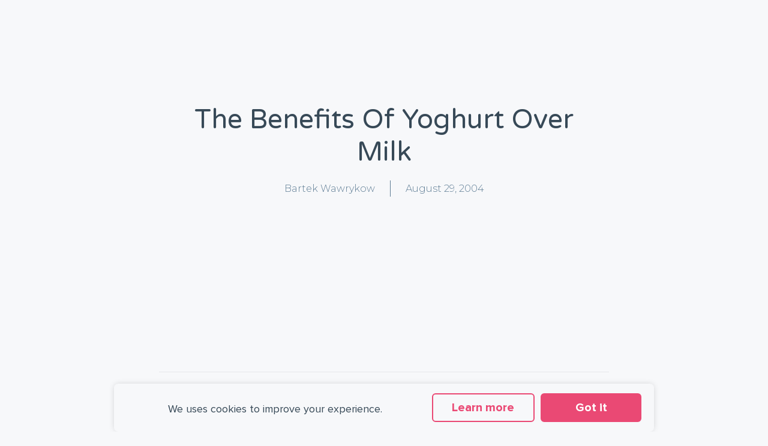

--- FILE ---
content_type: text/css
request_url: https://healthyhighperformance.com/wp-content/uploads/elementor/css/post-183.css?ver=1712649136
body_size: 1305
content:
.elementor-183 .elementor-element.elementor-element-49d5583e > .elementor-container > .elementor-row > .elementor-column > .elementor-column-wrap > .elementor-widget-wrap{align-content:center;align-items:center;}.elementor-183 .elementor-element.elementor-element-49d5583e > .fp-overflow > .elementor-container > .elementor-row > .elementor-column > .elementor-column-wrap > .elementor-widget-wrap{align-content:center;align-items:center;}.elementor-183 .elementor-element.elementor-element-49d5583e{overflow:hidden;padding:1% 2% 1% 2%;}.elementor-183 .elementor-element.elementor-element-49d5583e.ob-is-breaking-bad > .elementor-container > .elementor-row, .elementor-183 .elementor-element.elementor-element-49d5583e.ob-is-breaking-bad > .elementor-container{justify-content:flex-start !important;flex-direction:row;}.elementor-183 .elementor-element.elementor-element-49d5583e.ob-is-breaking-bad.ob-bb-inner > .elementor-container > .elementor-row, .elementor-183 .elementor-element.elementor-element-49d5583e.ob-is-breaking-bad.ob-bb-inner > .elementor-container{justify-content:flex-start !important;flex-direction:row;}.elementor-183 .elementor-element.elementor-element-49d5583e.ob-is-breaking-bad.ob-is-glider > .elementor-container.swiper-container-vertical > .elementor-row, .elementor-183 .elementor-element.elementor-element-49d5583e.ob-is-breaking-bad.ob-is-glider > .elementor-container.swiper-container-vertical{flex-direction:column;}.elementor-183 .elementor-element.elementor-element-49d5583e.ob-is-breaking-bad.ob-is-glider.ob-bb-inner > .elementor-container.swiper-container-vertical > .elementor-row, .elementor-183 .elementor-element.elementor-element-49d5583e.ob-is-breaking-bad.ob-is-glider.ob-bb-inner > .elementor-container.swiper-container-vertical{flex-direction:column;}.elementor-183 .elementor-element.elementor-element-49d5583e.ob-is-breaking-bad.ob-bb-inner{width:100%;flex:unset;align-self:inherit;}.elementor-bc-flex-widget .elementor-183 .elementor-element.elementor-element-64985a9f.elementor-column .elementor-widget-wrap{align-items:center;}.elementor-183 .elementor-element.elementor-element-64985a9f.elementor-column.elementor-element[data-element_type="column"] > .elementor-widget-wrap.elementor-element-populated{align-content:center;align-items:center;}.elementor-183 .elementor-element.elementor-element-64985a9f.elementor-column > .elementor-widget-wrap{justify-content:center;}.elementor-183 .elementor-element.elementor-element-64985a9f.elementor-column{align-self:inherit;cursor:default;}.elementor-183 .elementor-element.elementor-element-64985a9f > .elementor-element-populated{padding:4px 0px 0px 0px;}.elementor-183 .elementor-element.elementor-element-769b0b0b{text-align:center;color:var( --e-global-color-primary );font-family:"Proxima Nova", Sans-serif;font-size:18px;font-weight:400;}.elementor-183 .elementor-element.elementor-element-769b0b0b.ob-harakiri{writing-mode:inherit;}.elementor-183 .elementor-element.elementor-element-769b0b0b.ob-harakiri .elementor-heading-title{writing-mode:inherit;transform:rotate(0deg);}.elementor-183 .elementor-element.elementor-element-769b0b0b.ob-harakiri .elementor-widget-container > div{writing-mode:inherit;transform:rotate(0deg);}.elementor-183 .elementor-element.elementor-element-769b0b0b .elementor-widget-container{text-indent:0px;mix-blend-mode:inherit;}.elementor-183 .elementor-element.elementor-element-769b0b0b > .elementor-widget-container{padding:0% 0% 0% 0%;}.elementor-183 .elementor-element.elementor-element-7b6b4bff.elementor-column > .elementor-widget-wrap{justify-content:center;}.elementor-183 .elementor-element.elementor-element-7b6b4bff.elementor-column{align-self:inherit;cursor:default;}.elementor-183 .elementor-element.elementor-element-7b6b4bff > .elementor-element-populated{padding:0% 0% 0% 6%;}.elementor-183 .elementor-element.elementor-element-7da1f201 .elementor-button{font-family:"Proxima Nova", Sans-serif;font-size:20px;font-weight:700;fill:var( --e-global-color-10b63a1 );color:var( --e-global-color-10b63a1 );background-color:var( --e-global-color-secondary );border-style:solid;border-width:2px 2px 2px 2px;border-radius:6px 6px 6px 6px;}.elementor-183 .elementor-element.elementor-element-7da1f201 .elementor-button:hover, .elementor-183 .elementor-element.elementor-element-7da1f201 .elementor-button:focus{background-color:#FFFFFF00;}.elementor-183 .elementor-element.elementor-element-7da1f201 > .elementor-widget-container{margin:0px 0px 0px 0px;}.elementor-183 .elementor-element.elementor-element-7da1f201{width:100%;max-width:100%;}.elementor-183 .elementor-element.elementor-element-16276362.elementor-column > .elementor-widget-wrap{justify-content:center;}.elementor-183 .elementor-element.elementor-element-16276362.elementor-column{align-self:inherit;cursor:default;}.elementor-183 .elementor-element.elementor-element-16276362 > .elementor-element-populated{padding:0% 0% 0% 6%;}.elementor-183 .elementor-element.elementor-element-192d5739 .elementor-button{font-family:"Proxima Nova", Sans-serif;font-size:20px;font-weight:700;fill:#FFFFFF;color:#FFFFFF;background-color:var( --e-global-color-10b63a1 );border-style:solid;border-width:2px 2px 2px 2px;border-color:var( --e-global-color-10b63a1 );border-radius:6px 6px 6px 6px;}.elementor-183 .elementor-element.elementor-element-192d5739 .elementor-button:hover, .elementor-183 .elementor-element.elementor-element-192d5739 .elementor-button:focus{color:var( --e-global-color-10b63a1 );background-color:#FFFFFF00;}.elementor-183 .elementor-element.elementor-element-192d5739 .elementor-button:hover svg, .elementor-183 .elementor-element.elementor-element-192d5739 .elementor-button:focus svg{fill:var( --e-global-color-10b63a1 );}.elementor-183 .elementor-element.elementor-element-192d5739 > .elementor-widget-container{margin:0px 0px 0px 0px;}.elementor-183 .elementor-element.elementor-element-192d5739{width:100%;max-width:100%;}#elementor-popup-modal-183 .dialog-message{width:900px;height:80px;align-items:center;}#elementor-popup-modal-183{justify-content:center;align-items:flex-end;}#elementor-popup-modal-183 .dialog-widget-content{animation-duration:0.7s;background-color:var( --e-global-color-secondary );border-radius:7px 7px 7px 7px;box-shadow:0px 0px 11px -2px rgba(0,0,0,0.2);margin:0% 0% 1% 0%;}@media(max-width:1024px){.elementor-183 .elementor-element.elementor-element-49d5583e.ob-is-breaking-bad > .elementor-container > .elementor-row, .elementor-183 .elementor-element.elementor-element-49d5583e.ob-is-breaking-bad > .elementor-container{justify-content:center !important;}.elementor-183 .elementor-element.elementor-element-49d5583e.ob-is-breaking-bad.ob-bb-inner > .elementor-container > .elementor-row, .elementor-183 .elementor-element.elementor-element-49d5583e.ob-is-breaking-bad.ob-bb-inner > .elementor-container{justify-content:center !important;}.elementor-183 .elementor-element.elementor-element-64985a9f.elementor-column{width:100%;}.elementor-183 .elementor-element.elementor-element-64985a9f > .elementor-element-populated{padding:0% 6% 4% 6%;}.elementor-183 .elementor-element.elementor-element-769b0b0b{text-align:center;}.elementor-183 .elementor-element.elementor-element-769b0b0b > .elementor-widget-container{padding:0% 0% 0% 0%;}.elementor-bc-flex-widget .elementor-183 .elementor-element.elementor-element-7b6b4bff.elementor-column .elementor-widget-wrap{align-items:center;}.elementor-183 .elementor-element.elementor-element-7b6b4bff.elementor-column.elementor-element[data-element_type="column"] > .elementor-widget-wrap.elementor-element-populated{align-content:center;align-items:center;}.elementor-183 .elementor-element.elementor-element-7b6b4bff.elementor-column > .elementor-widget-wrap{justify-content:center;}.elementor-183 .elementor-element.elementor-element-7b6b4bff.elementor-column{width:200px;}.elementor-183 .elementor-element.elementor-element-7b6b4bff > .elementor-element-populated{margin:0px 10px 0px 0px;--e-column-margin-right:10px;--e-column-margin-left:0px;padding:0px 0px 0px 0px;}.elementor-bc-flex-widget .elementor-183 .elementor-element.elementor-element-16276362.elementor-column .elementor-widget-wrap{align-items:center;}.elementor-183 .elementor-element.elementor-element-16276362.elementor-column.elementor-element[data-element_type="column"] > .elementor-widget-wrap.elementor-element-populated{align-content:center;align-items:center;}.elementor-183 .elementor-element.elementor-element-16276362.elementor-column > .elementor-widget-wrap{justify-content:center;}.elementor-183 .elementor-element.elementor-element-16276362.elementor-column{width:200px;}.elementor-183 .elementor-element.elementor-element-16276362 > .elementor-element-populated{margin:0px 0px 0px 10px;--e-column-margin-right:0px;--e-column-margin-left:10px;padding:0px 0px 0px 0px;}#elementor-popup-modal-183 .dialog-message{width:66vw;height:145px;}#elementor-popup-modal-183{justify-content:center;align-items:flex-end;}#elementor-popup-modal-183 .dialog-widget-content{margin:0px 0px 0px 0px;}}@media(max-width:767px){.elementor-183 .elementor-element.elementor-element-49d5583e{padding:0% 6% 0% 6%;}.elementor-183 .elementor-element.elementor-element-64985a9f > .elementor-element-populated{padding:0% 0% 05% 0%;}.elementor-183 .elementor-element.elementor-element-769b0b0b > .elementor-widget-container{margin:0px 0px 0px 0px;padding:0px 0px 0px 0px;}.elementor-183 .elementor-element.elementor-element-7b6b4bff.elementor-column{width:49%;}.elementor-183 .elementor-element.elementor-element-7b6b4bff > .elementor-element-populated{margin:0px 0px 0px 0px;--e-column-margin-right:0px;--e-column-margin-left:0px;padding:0% 0% 0% 0%;}.elementor-183 .elementor-element.elementor-element-7da1f201 .elementor-button{padding:10px 10px 10px 10px;}.elementor-183 .elementor-element.elementor-element-7da1f201 > .elementor-widget-container{margin:0px 0px 0px 8px;padding:0px 0px 0px 0px;}.elementor-183 .elementor-element.elementor-element-16276362.elementor-column{width:49%;}.elementor-183 .elementor-element.elementor-element-16276362 > .elementor-element-populated{margin:0px 0px 0px 0px;--e-column-margin-right:0px;--e-column-margin-left:0px;padding:0% 0% 0% 0%;}.elementor-183 .elementor-element.elementor-element-192d5739 .elementor-button{padding:10px 10px 10px 10px;}.elementor-183 .elementor-element.elementor-element-192d5739 > .elementor-widget-container{margin:0px 0px 0px 8px;}#elementor-popup-modal-183 .dialog-message{width:95vw;height:169px;}#elementor-popup-modal-183 .dialog-widget-content{margin:0px 0px 10px 0px;}}@media(min-width:768px){.elementor-183 .elementor-element.elementor-element-64985a9f{width:58%;}.elementor-183 .elementor-element.elementor-element-7b6b4bff{width:21%;}.elementor-183 .elementor-element.elementor-element-16276362{width:20.664%;}}@media(max-width:1024px) and (min-width:768px){.elementor-183 .elementor-element.elementor-element-64985a9f{width:100%;}.elementor-183 .elementor-element.elementor-element-7b6b4bff{width:100%;}.elementor-183 .elementor-element.elementor-element-16276362{width:100%;}}

--- FILE ---
content_type: text/css
request_url: https://healthyhighperformance.com/wp-content/uploads/elementor/css/post-197.css?ver=1712649159
body_size: 2302
content:
.elementor-197 .elementor-element.elementor-element-17da7956 > .elementor-container{max-width:750px;min-height:500px;}.elementor-197 .elementor-element.elementor-element-17da7956 > .fp-overflow > .elementor-container{max-width:750px;min-height:500px;}.elementor-197 .elementor-element.elementor-element-17da7956.ob-is-breaking-bad > .elementor-container > .elementor-row, .elementor-197 .elementor-element.elementor-element-17da7956.ob-is-breaking-bad > .elementor-container{justify-content:flex-start !important;flex-direction:row;}.elementor-197 .elementor-element.elementor-element-17da7956.ob-is-breaking-bad.ob-bb-inner > .elementor-container > .elementor-row, .elementor-197 .elementor-element.elementor-element-17da7956.ob-is-breaking-bad.ob-bb-inner > .elementor-container{justify-content:flex-start !important;flex-direction:row;}.elementor-197 .elementor-element.elementor-element-17da7956.ob-is-breaking-bad.ob-is-glider > .elementor-container.swiper-container-vertical > .elementor-row, .elementor-197 .elementor-element.elementor-element-17da7956.ob-is-breaking-bad.ob-is-glider > .elementor-container.swiper-container-vertical{flex-direction:column;}.elementor-197 .elementor-element.elementor-element-17da7956.ob-is-breaking-bad.ob-is-glider.ob-bb-inner > .elementor-container.swiper-container-vertical > .elementor-row, .elementor-197 .elementor-element.elementor-element-17da7956.ob-is-breaking-bad.ob-is-glider.ob-bb-inner > .elementor-container.swiper-container-vertical{flex-direction:column;}.elementor-197 .elementor-element.elementor-element-17da7956.ob-is-breaking-bad.ob-bb-inner{width:100%;flex:unset;align-self:inherit;}.elementor-197 .elementor-element.elementor-element-17da7956:not(.elementor-motion-effects-element-type-background), .elementor-197 .elementor-element.elementor-element-17da7956 > .elementor-motion-effects-container > .elementor-motion-effects-layer{background-color:var( --e-global-color-secondary );}.elementor-197 .elementor-element.elementor-element-17da7956 > .elementor-background-overlay{background-image:url("http://3.11.179.109/wp-content/plugins/elementor/assets/images/placeholder.png");background-position:center center;background-repeat:no-repeat;background-size:cover;opacity:0.15;transition:background 0.3s, border-radius 0.3s, opacity 0.3s;}.elementor-197 .elementor-element.elementor-element-17da7956{transition:background 0.3s, border 0.3s, border-radius 0.3s, box-shadow 0.3s;}.elementor-197 .elementor-element.elementor-element-7ef62096.elementor-column{align-self:inherit;cursor:default;}.elementor-197 .elementor-element.elementor-element-7ef62096 > .elementor-element-populated{padding:0px 50px 0px 50px;}.elementor-197 .elementor-element.elementor-element-65badf4e{text-align:center;}.elementor-197 .elementor-element.elementor-element-65badf4e .elementor-heading-title{color:var( --e-global-color-primary );font-family:"Varela Round", Sans-serif;font-size:45px;font-weight:300;text-transform:capitalize;line-height:1.2em;}.elementor-197 .elementor-element.elementor-element-65b0f05 .elementor-icon-list-items:not(.elementor-inline-items) .elementor-icon-list-item:not(:last-child){padding-bottom:calc(50px/2);}.elementor-197 .elementor-element.elementor-element-65b0f05 .elementor-icon-list-items:not(.elementor-inline-items) .elementor-icon-list-item:not(:first-child){margin-top:calc(50px/2);}.elementor-197 .elementor-element.elementor-element-65b0f05 .elementor-icon-list-items.elementor-inline-items .elementor-icon-list-item{margin-right:calc(50px/2);margin-left:calc(50px/2);}.elementor-197 .elementor-element.elementor-element-65b0f05 .elementor-icon-list-items.elementor-inline-items{margin-right:calc(-50px/2);margin-left:calc(-50px/2);}body.rtl .elementor-197 .elementor-element.elementor-element-65b0f05 .elementor-icon-list-items.elementor-inline-items .elementor-icon-list-item:after{left:calc(-50px/2);}body:not(.rtl) .elementor-197 .elementor-element.elementor-element-65b0f05 .elementor-icon-list-items.elementor-inline-items .elementor-icon-list-item:after{right:calc(-50px/2);}.elementor-197 .elementor-element.elementor-element-65b0f05 .elementor-icon-list-item:not(:last-child):after{content:"";height:100%;border-color:var( --e-global-color-text );}.elementor-197 .elementor-element.elementor-element-65b0f05 .elementor-icon-list-items:not(.elementor-inline-items) .elementor-icon-list-item:not(:last-child):after{border-top-style:solid;border-top-width:1px;}.elementor-197 .elementor-element.elementor-element-65b0f05 .elementor-icon-list-items.elementor-inline-items .elementor-icon-list-item:not(:last-child):after{border-left-style:solid;}.elementor-197 .elementor-element.elementor-element-65b0f05 .elementor-inline-items .elementor-icon-list-item:not(:last-child):after{border-left-width:1px;}.elementor-197 .elementor-element.elementor-element-65b0f05 .elementor-icon-list-icon i{color:var( --e-global-color-text );font-size:0px;}.elementor-197 .elementor-element.elementor-element-65b0f05 .elementor-icon-list-icon svg{fill:var( --e-global-color-text );--e-icon-list-icon-size:0px;}.elementor-197 .elementor-element.elementor-element-65b0f05 .elementor-icon-list-icon{width:0px;}.elementor-197 .elementor-element.elementor-element-65b0f05 .elementor-icon-list-text, .elementor-197 .elementor-element.elementor-element-65b0f05 .elementor-icon-list-text a{color:var( --e-global-color-text );}.elementor-197 .elementor-element.elementor-element-65b0f05 .elementor-icon-list-item{font-family:"Montserrat", Sans-serif;font-size:16px;font-weight:300;}.elementor-197 .elementor-element.elementor-element-2b9a94d4 > .elementor-container{max-width:750px;}.elementor-197 .elementor-element.elementor-element-2b9a94d4 > .fp-overflow > .elementor-container{max-width:750px;}.elementor-197 .elementor-element.elementor-element-2b9a94d4.ob-is-breaking-bad > .elementor-container > .elementor-row, .elementor-197 .elementor-element.elementor-element-2b9a94d4.ob-is-breaking-bad > .elementor-container{justify-content:flex-start !important;flex-direction:row;}.elementor-197 .elementor-element.elementor-element-2b9a94d4.ob-is-breaking-bad.ob-bb-inner > .elementor-container > .elementor-row, .elementor-197 .elementor-element.elementor-element-2b9a94d4.ob-is-breaking-bad.ob-bb-inner > .elementor-container{justify-content:flex-start !important;flex-direction:row;}.elementor-197 .elementor-element.elementor-element-2b9a94d4.ob-is-breaking-bad.ob-is-glider > .elementor-container.swiper-container-vertical > .elementor-row, .elementor-197 .elementor-element.elementor-element-2b9a94d4.ob-is-breaking-bad.ob-is-glider > .elementor-container.swiper-container-vertical{flex-direction:column;}.elementor-197 .elementor-element.elementor-element-2b9a94d4.ob-is-breaking-bad.ob-is-glider.ob-bb-inner > .elementor-container.swiper-container-vertical > .elementor-row, .elementor-197 .elementor-element.elementor-element-2b9a94d4.ob-is-breaking-bad.ob-is-glider.ob-bb-inner > .elementor-container.swiper-container-vertical{flex-direction:column;}.elementor-197 .elementor-element.elementor-element-2b9a94d4.ob-is-breaking-bad.ob-bb-inner{width:100%;flex:unset;align-self:inherit;}.elementor-197 .elementor-element.elementor-element-2b9a94d4{margin-top:0px;margin-bottom:0px;}.elementor-197 .elementor-element.elementor-element-784c03f5 > .elementor-widget-wrap > .elementor-widget:not(.elementor-widget__width-auto):not(.elementor-widget__width-initial):not(:last-child):not(.elementor-absolute){margin-bottom:10px;}.elementor-197 .elementor-element.elementor-element-784c03f5.elementor-column{align-self:inherit;cursor:default;}.elementor-197 .elementor-element.elementor-element-784c03f5 > .elementor-element-populated{padding:0px 0px 0px 0px;}.elementor-197 .elementor-element.elementor-element-5e0e057d{--spacer-size:50px;}.elementor-197 .elementor-element.elementor-element-51384f7d{--spacer-size:50px;}.elementor-197 .elementor-element.elementor-element-243627f5.ob-is-breaking-bad > .elementor-container > .elementor-row, .elementor-197 .elementor-element.elementor-element-243627f5.ob-is-breaking-bad > .elementor-container{justify-content:flex-start !important;flex-direction:row;}.elementor-197 .elementor-element.elementor-element-243627f5.ob-is-breaking-bad.ob-bb-inner > .elementor-container > .elementor-row, .elementor-197 .elementor-element.elementor-element-243627f5.ob-is-breaking-bad.ob-bb-inner > .elementor-container{justify-content:flex-start !important;flex-direction:row;}.elementor-197 .elementor-element.elementor-element-243627f5.ob-is-breaking-bad.ob-is-glider > .elementor-container.swiper-container-vertical > .elementor-row, .elementor-197 .elementor-element.elementor-element-243627f5.ob-is-breaking-bad.ob-is-glider > .elementor-container.swiper-container-vertical{flex-direction:column;}.elementor-197 .elementor-element.elementor-element-243627f5.ob-is-breaking-bad.ob-is-glider.ob-bb-inner > .elementor-container.swiper-container-vertical > .elementor-row, .elementor-197 .elementor-element.elementor-element-243627f5.ob-is-breaking-bad.ob-is-glider.ob-bb-inner > .elementor-container.swiper-container-vertical{flex-direction:column;}.elementor-197 .elementor-element.elementor-element-243627f5.ob-is-breaking-bad.ob-bb-inner{width:100%;flex:unset;align-self:inherit;}.elementor-197 .elementor-element.elementor-element-243627f5{border-style:solid;border-width:1px 0px 1px 0px;border-color:rgba(159,163,173,0.2);transition:background 0.3s, border 0.3s, border-radius 0.3s, box-shadow 0.3s;padding:20px 0px 20px 0px;}.elementor-197 .elementor-element.elementor-element-243627f5 > .elementor-background-overlay{transition:background 0.3s, border-radius 0.3s, opacity 0.3s;}.elementor-bc-flex-widget .elementor-197 .elementor-element.elementor-element-626245a5.elementor-column .elementor-widget-wrap{align-items:center;}.elementor-197 .elementor-element.elementor-element-626245a5.elementor-column.elementor-element[data-element_type="column"] > .elementor-widget-wrap.elementor-element-populated{align-content:center;align-items:center;}.elementor-197 .elementor-element.elementor-element-626245a5.elementor-column{align-self:inherit;cursor:default;}.elementor-197 .elementor-element.elementor-element-1c536a13 .elementor-heading-title{color:#4632da;font-family:"Varela Round", Sans-serif;font-size:20px;font-weight:300;text-transform:capitalize;line-height:1.2em;}.elementor-197 .elementor-element.elementor-element-1c536a13.ob-harakiri{writing-mode:inherit;}.elementor-197 .elementor-element.elementor-element-1c536a13.ob-harakiri .elementor-heading-title{writing-mode:inherit;transform:rotate(0deg);}.elementor-197 .elementor-element.elementor-element-1c536a13.ob-harakiri .elementor-widget-container > div{writing-mode:inherit;transform:rotate(0deg);}.elementor-197 .elementor-element.elementor-element-1c536a13 .elementor-widget-container{text-indent:0px;mix-blend-mode:inherit;}.elementor-197 .elementor-element.elementor-element-7b58798c.elementor-column{align-self:inherit;cursor:default;}.elementor-197 .elementor-element.elementor-element-7b58798c > .elementor-element-populated{padding:0px 0px 0px 0px;}.elementor-197 .elementor-element.elementor-element-5317e8b8{--alignment:right;--grid-side-margin:20px;--grid-column-gap:20px;--grid-row-gap:0px;--grid-bottom-margin:0px;--e-share-buttons-primary-color:#ffffff;--e-share-buttons-secondary-color:rgba(47,55,89,0.7);}.elementor-197 .elementor-element.elementor-element-5317e8b8 .elementor-share-btn{font-size:calc(1px * 10);}.elementor-197 .elementor-element.elementor-element-5317e8b8 .elementor-share-btn__icon{--e-share-buttons-icon-size:2em;}.elementor-197 .elementor-element.elementor-element-5317e8b8 .elementor-share-btn:hover{--e-share-buttons-secondary-color:#4632da;}.elementor-197 .elementor-element.elementor-element-6a1a2eda{--spacer-size:50px;}.elementor-197 .elementor-element.elementor-element-440b2b86{text-align:left;color:#3d4459;font-family:"Montserrat", Sans-serif;font-size:16px;font-weight:300;}.elementor-197 .elementor-element.elementor-element-440b2b86.ob-postman .elementor-widget-container p{padding:0px 0px 26px 0px;}.elementor-197 .elementor-element.elementor-element-43687838 span.post-navigation__prev--label{color:#4632da;}.elementor-197 .elementor-element.elementor-element-43687838 span.post-navigation__next--label{color:#4632da;}.elementor-197 .elementor-element.elementor-element-43687838 span.post-navigation__prev--label, .elementor-197 .elementor-element.elementor-element-43687838 span.post-navigation__next--label{font-family:"Varela Round", Sans-serif;font-size:16px;}.elementor-197 .elementor-element.elementor-element-43687838 span.post-navigation__prev--title, .elementor-197 .elementor-element.elementor-element-43687838 span.post-navigation__next--title{color:#3d4459;font-family:"Montserrat", Sans-serif;font-size:18px;font-weight:300;}.elementor-197 .elementor-element.elementor-element-43687838 .post-navigation__arrow-wrapper{color:#4632da;font-size:20px;}body:not(.rtl) .elementor-197 .elementor-element.elementor-element-43687838 .post-navigation__arrow-prev{padding-right:20px;}body:not(.rtl) .elementor-197 .elementor-element.elementor-element-43687838 .post-navigation__arrow-next{padding-left:20px;}body.rtl .elementor-197 .elementor-element.elementor-element-43687838 .post-navigation__arrow-prev{padding-left:20px;}body.rtl .elementor-197 .elementor-element.elementor-element-43687838 .post-navigation__arrow-next{padding-right:20px;}.elementor-197 .elementor-element.elementor-element-43687838 .elementor-post-navigation__separator{background-color:rgba(159,163,173,0.2);width:1px;}.elementor-197 .elementor-element.elementor-element-43687838 .elementor-post-navigation{color:rgba(159,163,173,0.2);border-top-width:1px;border-bottom-width:1px;padding:45px 0;}.elementor-197 .elementor-element.elementor-element-43687838 .elementor-post-navigation__next.elementor-post-navigation__link{width:calc(50% - (1px / 2));}.elementor-197 .elementor-element.elementor-element-43687838 .elementor-post-navigation__prev.elementor-post-navigation__link{width:calc(50% - (1px / 2));}.elementor-197 .elementor-element.elementor-element-43687838 > .elementor-widget-container{margin:0px 0px 50px 0px;}.elementor-197 .elementor-element.elementor-element-520f53ce .elementor-heading-title{color:#4632da;font-family:"Varela Round", Sans-serif;font-size:24px;font-weight:300;text-transform:capitalize;line-height:1.2em;}.elementor-197 .elementor-element.elementor-element-520f53ce.ob-harakiri{writing-mode:inherit;}.elementor-197 .elementor-element.elementor-element-520f53ce.ob-harakiri .elementor-heading-title{writing-mode:inherit;transform:rotate(0deg);}.elementor-197 .elementor-element.elementor-element-520f53ce.ob-harakiri .elementor-widget-container > div{writing-mode:inherit;transform:rotate(0deg);}.elementor-197 .elementor-element.elementor-element-520f53ce .elementor-widget-container{text-indent:0px;mix-blend-mode:inherit;}.elementor-197 .elementor-element.elementor-element-3af96ba9 .elementor-posts-container .elementor-post__thumbnail{padding-bottom:calc( 0.5 * 100% );}.elementor-197 .elementor-element.elementor-element-3af96ba9:after{content:"0.5";}.elementor-197 .elementor-element.elementor-element-3af96ba9 .elementor-post__meta-data span + span:before{content:"•";}.elementor-197 .elementor-element.elementor-element-3af96ba9{--grid-column-gap:30px;--grid-row-gap:30px;}.elementor-197 .elementor-element.elementor-element-3af96ba9 .elementor-post__card{border-radius:10px;}.elementor-197 .elementor-element.elementor-element-3af96ba9 .elementor-post__text{padding:0 35px;margin-top:10px;}.elementor-197 .elementor-element.elementor-element-3af96ba9 .elementor-post__meta-data{padding:10px 35px;color:rgba(61,68,89,0.5);font-family:"Montserrat", Sans-serif;font-size:14px;}.elementor-197 .elementor-element.elementor-element-3af96ba9 .elementor-post__avatar{padding-right:35px;padding-left:35px;}.elementor-197 .elementor-element.elementor-element-3af96ba9 .elementor-post__badge{left:0;}.elementor-197 .elementor-element.elementor-element-3af96ba9 .elementor-post__card .elementor-post__badge{background-color:#4632da;border-radius:5px;font-size:11px;margin:25px;font-family:"Montserrat", Sans-serif;text-transform:capitalize;}.elementor-197 .elementor-element.elementor-element-3af96ba9 .elementor-post__title, .elementor-197 .elementor-element.elementor-element-3af96ba9 .elementor-post__title a{color:#4632da;font-family:"Varela Round", Sans-serif;font-size:20px;text-transform:capitalize;line-height:1.4em;}.elementor-197 .elementor-element.elementor-element-3af96ba9 .elementor-post__meta-data span:before{color:rgba(61,68,89,0.5);}.elementor-197 .elementor-element.elementor-element-3af96ba9 .elementor-post__excerpt p{font-family:"Montserrat", Sans-serif;font-size:16px;}.elementor-197 .elementor-element.elementor-element-3af96ba9 .elementor-post__excerpt{margin-bottom:20px;}.elementor-197 .elementor-element.elementor-element-3af96ba9 > .elementor-widget-container{margin:35px 0px 0px 0px;}body.elementor-page-197:not(.elementor-motion-effects-element-type-background), body.elementor-page-197 > .elementor-motion-effects-container > .elementor-motion-effects-layer{background-color:var( --e-global-color-secondary );}@media(max-width:1024px){.elementor-197 .elementor-element.elementor-element-17da7956 > .elementor-container{min-height:650px;}.elementor-197 .elementor-element.elementor-element-17da7956 > .fp-overflow > .elementor-container{min-height:650px;}.elementor-197 .elementor-element.elementor-element-17da7956{padding:0% 5% 0% 5%;}.elementor-197 .elementor-element.elementor-element-65badf4e .elementor-heading-title{font-size:40px;}.elementor-197 .elementor-element.elementor-element-2b9a94d4{padding:0px 30px 0px 30px;}.elementor-197 .elementor-element.elementor-element-1c536a13 .elementor-heading-title{font-size:24px;} .elementor-197 .elementor-element.elementor-element-5317e8b8{--grid-side-margin:20px;--grid-column-gap:20px;--grid-row-gap:0px;--grid-bottom-margin:0px;}.elementor-197 .elementor-element.elementor-element-520f53ce .elementor-heading-title{font-size:24px;}}@media(max-width:767px){.elementor-197 .elementor-element.elementor-element-17da7956 > .elementor-container{min-height:500px;}.elementor-197 .elementor-element.elementor-element-17da7956 > .fp-overflow > .elementor-container{min-height:500px;}.elementor-197 .elementor-element.elementor-element-17da7956{padding:10% 5% 0% 5%;}.elementor-197 .elementor-element.elementor-element-7ef62096 > .elementor-element-populated{padding:0px 0px 0px 0px;}.elementor-197 .elementor-element.elementor-element-65badf4e{text-align:center;}.elementor-197 .elementor-element.elementor-element-65badf4e .elementor-heading-title{font-size:30px;}.elementor-197 .elementor-element.elementor-element-2b9a94d4{padding:20px 20px 0px 20px;}.elementor-197 .elementor-element.elementor-element-1c536a13{text-align:center;}.elementor-197 .elementor-element.elementor-element-1c536a13 .elementor-heading-title{font-size:24px;line-height:1.4em;}.elementor-197 .elementor-element.elementor-element-5317e8b8{--alignment:center;} .elementor-197 .elementor-element.elementor-element-5317e8b8{--grid-side-margin:20px;--grid-column-gap:20px;--grid-row-gap:0px;--grid-bottom-margin:0px;}.elementor-197 .elementor-element.elementor-element-520f53ce{text-align:center;}.elementor-197 .elementor-element.elementor-element-520f53ce .elementor-heading-title{font-size:24px;line-height:1.4em;}.elementor-197 .elementor-element.elementor-element-3af96ba9 .elementor-posts-container .elementor-post__thumbnail{padding-bottom:calc( 0.5 * 100% );}.elementor-197 .elementor-element.elementor-element-3af96ba9:after{content:"0.5";}}

--- FILE ---
content_type: text/css
request_url: https://healthyhighperformance.com/wp-content/plugins/elementskit-lite/modules/elementskit-icon-pack/assets/css/ekiticons.css?ver=3.1.0
body_size: 13114
content:
@font-face{font-family:elementskit;src:url(../fonts/elementskit.woff?y24e1e) format("woff");font-weight:400;font-style:normal;font-display:swap}.ekit-wid-con .fasicon,.ekit-wid-con .icon,.ekit-wid-con .icon::before,.fasicon,.icon,.icon::before{font-family:elementskit!important;speak:none;font-style:normal;font-weight:400;font-variant:normal;text-transform:none;line-height:1;-webkit-font-smoothing:antialiased;-moz-osx-font-smoothing:grayscale}.ekit-wid-con .fasicon.icon-home::before,.ekit-wid-con .icon.icon-home::before,.icon.icon-home::before{content:"\e800"}.ekit-wid-con .fasicon.icon-advanced-slider::before,.ekit-wid-con .icon.icon-advanced-slider::before,.icon.icon-advanced-slider::before{content:"\e9c8"}.ekit-wid-con .fasicon.icon-image-box::before,.ekit-wid-con .icon.icon-image-box::before,.icon.icon-image-box::before{content:"\ebd1"}.ekit-wid-con .fasicon.icon-image-swap::before,.ekit-wid-con .icon.icon-image-swap::before,.icon.icon-image-swap::before{content:"\eba4"}.ekit-wid-con .fasicon.icon-apartment1::before,.ekit-wid-con .icon.icon-apartment1::before,.icon.icon-apartment1::before{content:"\e801"}.ekit-wid-con .fasicon.icon-pencil::before,.ekit-wid-con .icon.icon-pencil::before,.icon.icon-pencil::before{content:"\e802"}.ekit-wid-con .fasicon.icon-magic-wand::before,.ekit-wid-con .icon.icon-magic-wand::before,.icon.icon-magic-wand::before{content:"\e803"}.ekit-wid-con .fasicon.icon-drop::before,.ekit-wid-con .icon.icon-drop::before,.icon.icon-drop::before{content:"\e804"}.ekit-wid-con .fasicon.icon-lighter::before,.ekit-wid-con .icon.icon-lighter::before,.icon.icon-lighter::before{content:"\e805"}.ekit-wid-con .fasicon.icon-poop::before,.ekit-wid-con .icon.icon-poop::before,.icon.icon-poop::before{content:"\e806"}.ekit-wid-con .fasicon.icon-sun::before,.ekit-wid-con .icon.icon-sun::before,.icon.icon-sun::before{content:"\e807"}.ekit-wid-con .fasicon.icon-moon::before,.ekit-wid-con .icon.icon-moon::before,.icon.icon-moon::before{content:"\e808"}.ekit-wid-con .fasicon.icon-cloud1::before,.ekit-wid-con .icon.icon-cloud1::before,.icon.icon-cloud1::before{content:"\e809"}.ekit-wid-con .fasicon.icon-cloud-upload::before,.ekit-wid-con .icon.icon-cloud-upload::before,.icon.icon-cloud-upload::before{content:"\e80a"}.ekit-wid-con .fasicon.icon-cloud-download::before,.ekit-wid-con .icon.icon-cloud-download::before,.icon.icon-cloud-download::before{content:"\e80b"}.ekit-wid-con .fasicon.icon-cloud-sync::before,.ekit-wid-con .icon.icon-cloud-sync::before,.icon.icon-cloud-sync::before{content:"\e80c"}.ekit-wid-con .fasicon.icon-cloud-check::before,.ekit-wid-con .icon.icon-cloud-check::before,.icon.icon-cloud-check::before{content:"\e80d"}.ekit-wid-con .fasicon.icon-database1::before,.ekit-wid-con .icon.icon-database1::before,.icon.icon-database1::before{content:"\e80e"}.ekit-wid-con .fasicon.icon-lock::before,.ekit-wid-con .icon.icon-lock::before,.icon.icon-lock::before{content:"\e80f"}.ekit-wid-con .fasicon.icon-cog::before,.ekit-wid-con .icon.icon-cog::before,.icon.icon-cog::before{content:"\e810"}.ekit-wid-con .fasicon.icon-trash::before,.ekit-wid-con .icon.icon-trash::before,.icon.icon-trash::before{content:"\e811"}.ekit-wid-con .fasicon.icon-dice::before,.ekit-wid-con .icon.icon-dice::before,.icon.icon-dice::before{content:"\e812"}.ekit-wid-con .fasicon.icon-heart1::before,.ekit-wid-con .icon.icon-heart1::before,.icon.icon-heart1::before{content:"\e813"}.ekit-wid-con .fasicon.icon-star1::before,.ekit-wid-con .icon.icon-star1::before,.icon.icon-star1::before{content:"\e814"}.ekit-wid-con .fasicon.icon-star-half::before,.ekit-wid-con .icon.icon-star-half::before,.icon.icon-star-half::before{content:"\e815"}.ekit-wid-con .fasicon.icon-star-empty::before,.ekit-wid-con .icon.icon-star-empty::before,.icon.icon-star-empty::before{content:"\e816"}.ekit-wid-con .fasicon.icon-flag::before,.ekit-wid-con .icon.icon-flag::before,.icon.icon-flag::before{content:"\e817"}.ekit-wid-con .fasicon.icon-envelope1::before,.ekit-wid-con .icon.icon-envelope1::before,.icon.icon-envelope1::before{content:"\e818"}.ekit-wid-con .fasicon.icon-paperclip::before,.ekit-wid-con .icon.icon-paperclip::before,.icon.icon-paperclip::before{content:"\e819"}.ekit-wid-con .fasicon.icon-inbox::before,.ekit-wid-con .icon.icon-inbox::before,.icon.icon-inbox::before{content:"\e81a"}.ekit-wid-con .fasicon.icon-eye::before,.ekit-wid-con .icon.icon-eye::before,.icon.icon-eye::before{content:"\e81b"}.ekit-wid-con .fasicon.icon-printer::before,.ekit-wid-con .icon.icon-printer::before,.icon.icon-printer::before{content:"\e81c"}.ekit-wid-con .fasicon.icon-file-empty::before,.ekit-wid-con .icon.icon-file-empty::before,.icon.icon-file-empty::before{content:"\e81d"}.ekit-wid-con .fasicon.icon-file-add::before,.ekit-wid-con .icon.icon-file-add::before,.icon.icon-file-add::before{content:"\e81e"}.ekit-wid-con .fasicon.icon-enter::before,.ekit-wid-con .icon.icon-enter::before,.icon.icon-enter::before{content:"\e81f"}.ekit-wid-con .fasicon.icon-exit::before,.ekit-wid-con .icon.icon-exit::before,.icon.icon-exit::before{content:"\e820"}.ekit-wid-con .fasicon.icon-graduation-hat::before,.ekit-wid-con .icon.icon-graduation-hat::before,.icon.icon-graduation-hat::before{content:"\e821"}.ekit-wid-con .fasicon.icon-license::before,.ekit-wid-con .icon.icon-license::before,.icon.icon-license::before{content:"\e822"}.ekit-wid-con .fasicon.icon-music-note::before,.ekit-wid-con .icon.icon-music-note::before,.icon.icon-music-note::before{content:"\e823"}.ekit-wid-con .fasicon.icon-film-play::before,.ekit-wid-con .icon.icon-film-play::before,.icon.icon-film-play::before{content:"\e824"}.ekit-wid-con .fasicon.icon-camera-video::before,.ekit-wid-con .icon.icon-camera-video::before,.icon.icon-camera-video::before{content:"\e825"}.ekit-wid-con .fasicon.icon-camera::before,.ekit-wid-con .icon.icon-camera::before,.icon.icon-camera::before{content:"\e826"}.ekit-wid-con .fasicon.icon-picture::before,.ekit-wid-con .icon.icon-picture::before,.icon.icon-picture::before{content:"\e827"}.ekit-wid-con .fasicon.icon-book::before,.ekit-wid-con .icon.icon-book::before,.icon.icon-book::before{content:"\e828"}.ekit-wid-con .fasicon.icon-bookmark::before,.ekit-wid-con .icon.icon-bookmark::before,.icon.icon-bookmark::before{content:"\e829"}.ekit-wid-con .fasicon.icon-user::before,.ekit-wid-con .icon.icon-user::before,.icon.icon-user::before{content:"\e82a"}.ekit-wid-con .fasicon.icon-users::before,.ekit-wid-con .icon.icon-users::before,.icon.icon-users::before{content:"\e82b"}.ekit-wid-con .fasicon.icon-shirt::before,.ekit-wid-con .icon.icon-shirt::before,.icon.icon-shirt::before{content:"\e82c"}.ekit-wid-con .fasicon.icon-store::before,.ekit-wid-con .icon.icon-store::before,.icon.icon-store::before{content:"\e82d"}.ekit-wid-con .fasicon.icon-cart2::before,.ekit-wid-con .icon.icon-cart2::before,.icon.icon-cart2::before{content:"\e82e"}.ekit-wid-con .fasicon.icon-tag::before,.ekit-wid-con .icon.icon-tag::before,.icon.icon-tag::before{content:"\e82f"}.ekit-wid-con .fasicon.icon-phone-handset::before,.ekit-wid-con .icon.icon-phone-handset::before,.icon.icon-phone-handset::before{content:"\e830"}.ekit-wid-con .fasicon.icon-phone::before,.ekit-wid-con .icon.icon-phone::before,.icon.icon-phone::before{content:"\e831"}.ekit-wid-con .fasicon.icon-pushpin::before,.ekit-wid-con .icon.icon-pushpin::before,.icon.icon-pushpin::before{content:"\e832"}.ekit-wid-con .fasicon.icon-map-marker::before,.ekit-wid-con .icon.icon-map-marker::before,.icon.icon-map-marker::before{content:"\e833"}.ekit-wid-con .fasicon.icon-map::before,.ekit-wid-con .icon.icon-map::before,.icon.icon-map::before{content:"\e834"}.ekit-wid-con .fasicon.icon-location::before,.ekit-wid-con .icon.icon-location::before,.icon.icon-location::before{content:"\e835"}.ekit-wid-con .fasicon.icon-calendar-full::before,.ekit-wid-con .icon.icon-calendar-full::before,.icon.icon-calendar-full::before{content:"\e836"}.ekit-wid-con .fasicon.icon-keyboard::before,.ekit-wid-con .icon.icon-keyboard::before,.icon.icon-keyboard::before{content:"\e837"}.ekit-wid-con .fasicon.icon-spell-check::before,.ekit-wid-con .icon.icon-spell-check::before,.icon.icon-spell-check::before{content:"\e838"}.ekit-wid-con .fasicon.icon-screen::before,.ekit-wid-con .icon.icon-screen::before,.icon.icon-screen::before{content:"\e839"}.ekit-wid-con .fasicon.icon-smartphone::before,.ekit-wid-con .icon.icon-smartphone::before,.icon.icon-smartphone::before{content:"\e83a"}.ekit-wid-con .fasicon.icon-tablet::before,.ekit-wid-con .icon.icon-tablet::before,.icon.icon-tablet::before{content:"\e83b"}.ekit-wid-con .fasicon.icon-laptop::before,.ekit-wid-con .icon.icon-laptop::before,.icon.icon-laptop::before{content:"\e83c"}.ekit-wid-con .fasicon.icon-laptop-phone::before,.ekit-wid-con .icon.icon-laptop-phone::before,.icon.icon-laptop-phone::before{content:"\e83d"}.ekit-wid-con .fasicon.icon-power-switch::before,.ekit-wid-con .icon.icon-power-switch::before,.icon.icon-power-switch::before{content:"\e83e"}.ekit-wid-con .fasicon.icon-bubble::before,.ekit-wid-con .icon.icon-bubble::before,.icon.icon-bubble::before{content:"\e83f"}.ekit-wid-con .fasicon.icon-heart-pulse::before,.ekit-wid-con .icon.icon-heart-pulse::before,.icon.icon-heart-pulse::before{content:"\e840"}.ekit-wid-con .fasicon.icon-construction::before,.ekit-wid-con .icon.icon-construction::before,.icon.icon-construction::before{content:"\e841"}.ekit-wid-con .fasicon.icon-pie-chart::before,.ekit-wid-con .icon.icon-pie-chart::before,.icon.icon-pie-chart::before{content:"\e842"}.ekit-wid-con .fasicon.icon-chart-bars::before,.ekit-wid-con .icon.icon-chart-bars::before,.icon.icon-chart-bars::before{content:"\e843"}.ekit-wid-con .fasicon.icon-gift1::before,.ekit-wid-con .icon.icon-gift1::before,.icon.icon-gift1::before{content:"\e844"}.ekit-wid-con .fasicon.icon-diamond1::before,.ekit-wid-con .icon.icon-diamond1::before,.icon.icon-diamond1::before{content:"\e845"}.ekit-wid-con .fasicon.icon-dinner::before,.ekit-wid-con .icon.icon-dinner::before,.icon.icon-dinner::before{content:"\e847"}.ekit-wid-con .fasicon.icon-coffee-cup::before,.ekit-wid-con .icon.icon-coffee-cup::before,.icon.icon-coffee-cup::before{content:"\e848"}.ekit-wid-con .fasicon.icon-leaf::before,.ekit-wid-con .icon.icon-leaf::before,.icon.icon-leaf::before{content:"\e849"}.ekit-wid-con .fasicon.icon-paw::before,.ekit-wid-con .icon.icon-paw::before,.icon.icon-paw::before{content:"\e84a"}.ekit-wid-con .fasicon.icon-rocket::before,.ekit-wid-con .icon.icon-rocket::before,.icon.icon-rocket::before{content:"\e84b"}.ekit-wid-con .fasicon.icon-briefcase::before,.ekit-wid-con .icon.icon-briefcase::before,.icon.icon-briefcase::before{content:"\e84c"}.ekit-wid-con .fasicon.icon-bus::before,.ekit-wid-con .icon.icon-bus::before,.icon.icon-bus::before{content:"\e84d"}.ekit-wid-con .fasicon.icon-car1::before,.ekit-wid-con .icon.icon-car1::before,.icon.icon-car1::before{content:"\e84e"}.ekit-wid-con .fasicon.icon-train::before,.ekit-wid-con .icon.icon-train::before,.icon.icon-train::before{content:"\e84f"}.ekit-wid-con .fasicon.icon-bicycle::before,.ekit-wid-con .icon.icon-bicycle::before,.icon.icon-bicycle::before{content:"\e850"}.ekit-wid-con .fasicon.icon-wheelchair::before,.ekit-wid-con .icon.icon-wheelchair::before,.icon.icon-wheelchair::before{content:"\e851"}.ekit-wid-con .fasicon.icon-select::before,.ekit-wid-con .icon.icon-select::before,.icon.icon-select::before{content:"\e852"}.ekit-wid-con .fasicon.icon-earth::before,.ekit-wid-con .icon.icon-earth::before,.icon.icon-earth::before{content:"\e853"}.ekit-wid-con .fasicon.icon-smile::before,.ekit-wid-con .icon.icon-smile::before,.icon.icon-smile::before{content:"\e854"}.ekit-wid-con .fasicon.icon-sad::before,.ekit-wid-con .icon.icon-sad::before,.icon.icon-sad::before{content:"\e855"}.ekit-wid-con .fasicon.icon-neutral::before,.ekit-wid-con .icon.icon-neutral::before,.icon.icon-neutral::before{content:"\e856"}.ekit-wid-con .fasicon.icon-mustache::before,.ekit-wid-con .icon.icon-mustache::before,.icon.icon-mustache::before{content:"\e857"}.ekit-wid-con .fasicon.icon-alarm::before,.ekit-wid-con .icon.icon-alarm::before,.icon.icon-alarm::before{content:"\e858"}.ekit-wid-con .fasicon.icon-bullhorn::before,.ekit-wid-con .icon.icon-bullhorn::before,.icon.icon-bullhorn::before{content:"\e859"}.ekit-wid-con .fasicon.icon-volume-high::before,.ekit-wid-con .icon.icon-volume-high::before,.icon.icon-volume-high::before{content:"\e85a"}.ekit-wid-con .fasicon.icon-volume-medium::before,.ekit-wid-con .icon.icon-volume-medium::before,.icon.icon-volume-medium::before{content:"\e85b"}.ekit-wid-con .fasicon.icon-volume-low::before,.ekit-wid-con .icon.icon-volume-low::before,.icon.icon-volume-low::before{content:"\e85c"}.ekit-wid-con .fasicon.icon-volume::before,.ekit-wid-con .icon.icon-volume::before,.icon.icon-volume::before{content:"\e85d"}.ekit-wid-con .fasicon.icon-mic::before,.ekit-wid-con .icon.icon-mic::before,.icon.icon-mic::before{content:"\e85e"}.ekit-wid-con .fasicon.icon-hourglass::before,.ekit-wid-con .icon.icon-hourglass::before,.icon.icon-hourglass::before{content:"\e85f"}.ekit-wid-con .fasicon.icon-undo::before,.ekit-wid-con .icon.icon-undo::before,.icon.icon-undo::before{content:"\e860"}.ekit-wid-con .fasicon.icon-redo::before,.ekit-wid-con .icon.icon-redo::before,.icon.icon-redo::before{content:"\e861"}.ekit-wid-con .fasicon.icon-sync::before,.ekit-wid-con .icon.icon-sync::before,.icon.icon-sync::before{content:"\e862"}.ekit-wid-con .fasicon.icon-history::before,.ekit-wid-con .icon.icon-history::before,.icon.icon-history::before{content:"\e863"}.ekit-wid-con .fasicon.icon-clock1::before,.ekit-wid-con .icon.icon-clock1::before,.icon.icon-clock1::before{content:"\e864"}.ekit-wid-con .fasicon.icon-download::before,.ekit-wid-con .icon.icon-download::before,.icon.icon-download::before{content:"\e865"}.ekit-wid-con .fasicon.icon-upload::before,.ekit-wid-con .icon.icon-upload::before,.icon.icon-upload::before{content:"\e866"}.ekit-wid-con .fasicon.icon-enter-down::before,.ekit-wid-con .icon.icon-enter-down::before,.icon.icon-enter-down::before{content:"\e867"}.ekit-wid-con .fasicon.icon-exit-up::before,.ekit-wid-con .icon.icon-exit-up::before,.icon.icon-exit-up::before{content:"\e868"}.ekit-wid-con .fasicon.icon-bug::before,.ekit-wid-con .icon.icon-bug::before,.icon.icon-bug::before{content:"\e869"}.ekit-wid-con .fasicon.icon-code::before,.ekit-wid-con .icon.icon-code::before,.icon.icon-code::before{content:"\e86a"}.ekit-wid-con .fasicon.icon-link::before,.ekit-wid-con .icon.icon-link::before,.icon.icon-link::before{content:"\e86b"}.ekit-wid-con .fasicon.icon-unlink::before,.ekit-wid-con .icon.icon-unlink::before,.icon.icon-unlink::before{content:"\e86c"}.ekit-wid-con .fasicon.icon-thumbs-up::before,.ekit-wid-con .icon.icon-thumbs-up::before,.icon.icon-thumbs-up::before{content:"\e86d"}.ekit-wid-con .fasicon.icon-thumbs-down::before,.ekit-wid-con .icon.icon-thumbs-down::before,.icon.icon-thumbs-down::before{content:"\e86e"}.ekit-wid-con .fasicon.icon-magnifier::before,.ekit-wid-con .icon.icon-magnifier::before,.icon.icon-magnifier::before{content:"\e86f"}.ekit-wid-con .fasicon.icon-cross::before,.ekit-wid-con .icon.icon-cross::before,.icon.icon-cross::before{content:"\e870"}.ekit-wid-con .fasicon.icon-chevron-up::before,.ekit-wid-con .icon.icon-chevron-up::before,.icon.icon-chevron-up::before{content:"\e873"}.ekit-wid-con .fasicon.icon-chevron-down::before,.ekit-wid-con .icon.icon-chevron-down::before,.icon.icon-chevron-down::before{content:"\e874"}.ekit-wid-con .fasicon.icon-chevron-left::before,.ekit-wid-con .icon.icon-chevron-left::before,.icon.icon-chevron-left::before{content:"\e875"}.ekit-wid-con .fasicon.icon-chevron-right::before,.ekit-wid-con .icon.icon-chevron-right::before,.icon.icon-chevron-right::before{content:"\e876"}.ekit-wid-con .fasicon.icon-arrow-up::before,.ekit-wid-con .icon.icon-arrow-up::before,.icon.icon-arrow-up::before{content:"\e877"}.ekit-wid-con .fasicon.icon-arrow-down::before,.ekit-wid-con .icon.icon-arrow-down::before,.icon.icon-arrow-down::before{content:"\e878"}.ekit-wid-con .fasicon.icon-arrow-left::before,.ekit-wid-con .icon.icon-arrow-left::before,.icon.icon-arrow-left::before{content:"\e879"}.ekit-wid-con .fasicon.icon-arrow-right::before,.ekit-wid-con .icon.icon-arrow-right::before,.icon.icon-arrow-right::before{content:"\e87a"}.ekit-wid-con .fasicon.icon-right-arrow::before,.ekit-wid-con .icon.icon-right-arrow::before,.icon.icon-right-arrow::before{content:"\e9c5"}.ekit-wid-con .fasicon.icon-left-arrow::before,.ekit-wid-con .icon.icon-left-arrow::before,.icon.icon-left-arrow::before{content:"\e94a"}.ekit-wid-con .fasicon.icon-download-arrow::before,.ekit-wid-con .icon.icon-download-arrow::before,.icon.icon-download-arrow::before{content:"\e94b"}.ekit-wid-con .fasicon.icon-up-arrow::before,.ekit-wid-con .icon.icon-up-arrow::before,.icon.icon-up-arrow::before{content:"\e9c3"}.ekit-wid-con .fasicon.icon-arrows::before,.ekit-wid-con .icon.icon-arrows::before,.icon.icon-arrows::before{content:"\e9c4"}.ekit-wid-con .fasicon.icon-double-angle-pointing-to-right::before,.ekit-wid-con .icon.icon-double-angle-pointing-to-right::before,.icon.icon-double-angle-pointing-to-right::before{content:"\e949"}.ekit-wid-con .fasicon.icon-double-left-chevron::before,.ekit-wid-con .icon.icon-double-left-chevron::before,.icon.icon-double-left-chevron::before{content:"\e948"}.ekit-wid-con .fasicon.icon-left-arrow2::before,.ekit-wid-con .icon.icon-left-arrow2::before,.icon.icon-left-arrow2::before{content:"\e94c"}.ekit-wid-con .fasicon.icon-right-arrow2::before,.ekit-wid-con .icon.icon-right-arrow2::before,.icon.icon-right-arrow2::before{content:"\e94d"}.ekit-wid-con .fasicon.icon-warning::before,.ekit-wid-con .icon.icon-warning::before,.icon.icon-warning::before{content:"\e87c"}.ekit-wid-con .fasicon.icon-down-arrow1::before,.ekit-wid-con .icon.icon-down-arrow1::before,.icon.icon-down-arrow1::before{content:"\e994"}.ekit-wid-con .fasicon.icon-up-arrow1::before,.ekit-wid-con .icon.icon-up-arrow1::before,.icon.icon-up-arrow1::before{content:"\e995"}.ekit-wid-con .fasicon.icon-right-arrow1::before,.ekit-wid-con .icon.icon-right-arrow1::before,.icon.icon-right-arrow1::before{content:"\e876";font-weight:900}.ekit-wid-con .fasicon.icon-left-arrows::before,.ekit-wid-con .icon.icon-left-arrows::before,.icon.icon-left-arrows::before{content:"\e997"}.ekit-wid-con .fasicon.icon-question-circle::before,.ekit-wid-con .icon.icon-question-circle::before,.icon.icon-question-circle::before{content:"\e87d"}.ekit-wid-con .fasicon.icon-menu-circle::before,.ekit-wid-con .icon.icon-menu-circle::before,.icon.icon-menu-circle::before{content:"\e87e"}.ekit-wid-con .fasicon.icon-checkmark-circle::before,.ekit-wid-con .icon.icon-checkmark-circle::before,.icon.icon-checkmark-circle::before{content:"\e87f"}.ekit-wid-con .fasicon.icon-cross-circle::before,.ekit-wid-con .icon.icon-cross-circle::before,.icon.icon-cross-circle::before{content:"\e880"}.ekit-wid-con .fasicon.icon-plus-circle::before,.ekit-wid-con .icon.icon-plus-circle::before,.icon.icon-plus-circle::before{content:"\e881"}.ekit-wid-con .fasicon.icon-move::before,.ekit-wid-con .icon.icon-move::before,.icon.icon-move::before{content:"\e87b"}.ekit-wid-con .fasicon.icon-circle-minus::before,.ekit-wid-con .icon.icon-circle-minus::before,.icon.icon-circle-minus::before{content:"\e882"}.ekit-wid-con .fasicon.icon-arrow-up-circle::before,.ekit-wid-con .icon.icon-arrow-up-circle::before,.icon.icon-arrow-up-circle::before{content:"\e883"}.ekit-wid-con .fasicon.icon-arrow-down-circle::before,.ekit-wid-con .icon.icon-arrow-down-circle::before,.icon.icon-arrow-down-circle::before{content:"\e884"}.ekit-wid-con .fasicon.icon-arrow-left-circle::before,.ekit-wid-con .icon.icon-arrow-left-circle::before,.icon.icon-arrow-left-circle::before{content:"\e885"}.ekit-wid-con .fasicon.icon-arrow-right-circle::before,.ekit-wid-con .icon.icon-arrow-right-circle::before,.icon.icon-arrow-right-circle::before{content:"\e886"}.ekit-wid-con .fasicon.icon-chevron-up-circle::before,.ekit-wid-con .icon.icon-chevron-up-circle::before,.icon.icon-chevron-up-circle::before{content:"\e887"}.ekit-wid-con .fasicon.icon-chevron-down-circle::before,.ekit-wid-con .icon.icon-chevron-down-circle::before,.icon.icon-chevron-down-circle::before{content:"\e888"}.ekit-wid-con .fasicon.icon-chevron-left-circle::before,.ekit-wid-con .icon.icon-chevron-left-circle::before,.icon.icon-chevron-left-circle::before{content:"\e889"}.ekit-wid-con .fasicon.icon-chevron-right-circle::before,.ekit-wid-con .icon.icon-chevron-right-circle::before,.icon.icon-chevron-right-circle::before{content:"\e88a"}.ekit-wid-con .fasicon.icon-crop::before,.ekit-wid-con .icon.icon-crop::before,.icon.icon-crop::before{content:"\e88b"}.ekit-wid-con .fasicon.icon-frame-expand::before,.ekit-wid-con .icon.icon-frame-expand::before,.icon.icon-frame-expand::before{content:"\e88c"}.ekit-wid-con .fasicon.icon-frame-contract::before,.ekit-wid-con .icon.icon-frame-contract::before,.icon.icon-frame-contract::before{content:"\e88d"}.ekit-wid-con .fasicon.icon-layers::before,.ekit-wid-con .icon.icon-layers::before,.icon.icon-layers::before{content:"\e88e"}.ekit-wid-con .fasicon.icon-funnel::before,.ekit-wid-con .icon.icon-funnel::before,.icon.icon-funnel::before{content:"\e88f"}.ekit-wid-con .fasicon.icon-text-format::before,.ekit-wid-con .icon.icon-text-format::before,.icon.icon-text-format::before{content:"\e890"}.ekit-wid-con .fasicon.icon-text-size::before,.ekit-wid-con .icon.icon-text-size::before,.icon.icon-text-size::before{content:"\e892"}.ekit-wid-con .fasicon.icon-bold::before,.ekit-wid-con .icon.icon-bold::before,.icon.icon-bold::before{content:"\e893"}.ekit-wid-con .fasicon.icon-italic::before,.ekit-wid-con .icon.icon-italic::before,.icon.icon-italic::before{content:"\e894"}.ekit-wid-con .fasicon.icon-underline::before,.ekit-wid-con .icon.icon-underline::before,.icon.icon-underline::before{content:"\e895"}.ekit-wid-con .fasicon.icon-strikethrough::before,.ekit-wid-con .icon.icon-strikethrough::before,.icon.icon-strikethrough::before{content:"\e896"}.ekit-wid-con .fasicon.icon-highlight::before,.ekit-wid-con .icon.icon-highlight::before,.icon.icon-highlight::before{content:"\e897"}.ekit-wid-con .fasicon.icon-text-align-left::before,.ekit-wid-con .icon.icon-text-align-left::before,.icon.icon-text-align-left::before{content:"\e898"}.ekit-wid-con .fasicon.icon-text-align-center::before,.ekit-wid-con .icon.icon-text-align-center::before,.icon.icon-text-align-center::before{content:"\e899"}.ekit-wid-con .fasicon.icon-text-align-right::before,.ekit-wid-con .icon.icon-text-align-right::before,.icon.icon-text-align-right::before{content:"\e89a"}.ekit-wid-con .fasicon.icon-text-align-justify::before,.ekit-wid-con .icon.icon-text-align-justify::before,.icon.icon-text-align-justify::before{content:"\e89b"}.ekit-wid-con .fasicon.icon-line-spacing::before,.ekit-wid-con .icon.icon-line-spacing::before,.icon.icon-line-spacing::before{content:"\e89c"}.ekit-wid-con .fasicon.icon-indent-increase::before,.ekit-wid-con .icon.icon-indent-increase::before,.icon.icon-indent-increase::before{content:"\e89d"}.ekit-wid-con .fasicon.icon-indent-decrease::before,.ekit-wid-con .icon.icon-indent-decrease::before,.icon.icon-indent-decrease::before{content:"\e89e"}.ekit-wid-con .fasicon.icon-page-break::before,.ekit-wid-con .icon.icon-page-break::before,.icon.icon-page-break::before{content:"\e8a2"}.ekit-wid-con .fasicon.icon-hand::before,.ekit-wid-con .icon.icon-hand::before,.icon.icon-hand::before{content:"\e8a5"}.ekit-wid-con .fasicon.icon-pointer-up::before,.ekit-wid-con .icon.icon-pointer-up::before,.icon.icon-pointer-up::before{content:"\e8a6"}.ekit-wid-con .fasicon.icon-pointer-right::before,.ekit-wid-con .icon.icon-pointer-right::before,.icon.icon-pointer-right::before{content:"\e8a7"}.ekit-wid-con .fasicon.icon-pointer-down::before,.ekit-wid-con .icon.icon-pointer-down::before,.icon.icon-pointer-down::before{content:"\e8a8"}.ekit-wid-con .fasicon.icon-pointer-left::before,.ekit-wid-con .icon.icon-pointer-left::before,.icon.icon-pointer-left::before{content:"\e8a9"}.ekit-wid-con .fasicon.icon-burger::before,.ekit-wid-con .icon.icon-burger::before,.icon.icon-burger::before{content:"\e94e"}.ekit-wid-con .fasicon.icon-cakes::before,.ekit-wid-con .icon.icon-cakes::before,.icon.icon-cakes::before{content:"\e94f"}.ekit-wid-con .fasicon.icon-cheese::before,.ekit-wid-con .icon.icon-cheese::before,.icon.icon-cheese::before{content:"\e950"}.ekit-wid-con .fasicon.icon-drink-glass::before,.ekit-wid-con .icon.icon-drink-glass::before,.icon.icon-drink-glass::before{content:"\e951"}.ekit-wid-con .fasicon.icon-pizza::before,.ekit-wid-con .icon.icon-pizza::before,.icon.icon-pizza::before{content:"\e952"}.ekit-wid-con .fasicon.icon-vplay::before,.ekit-wid-con .icon.icon-vplay::before,.icon.icon-vplay::before{content:"\e953"}.ekit-wid-con .fasicon.icon-newsletter::before,.ekit-wid-con .icon.icon-newsletter::before,.icon.icon-newsletter::before{content:"\e954"}.ekit-wid-con .fasicon.icon-coins-2::before,.ekit-wid-con .icon.icon-coins-2::before,.icon.icon-coins-2::before{content:"\e955"}.ekit-wid-con .fasicon.icon-commerce-2::before,.ekit-wid-con .icon.icon-commerce-2::before,.icon.icon-commerce-2::before{content:"\e956"}.ekit-wid-con .fasicon.icon-monitor::before,.ekit-wid-con .icon.icon-monitor::before,.icon.icon-monitor::before{content:"\e957"}.ekit-wid-con .fasicon.icon-business::before,.ekit-wid-con .icon.icon-business::before,.icon.icon-business::before{content:"\e958"}.ekit-wid-con .fasicon.icon-graphic-2::before,.ekit-wid-con .icon.icon-graphic-2::before,.icon.icon-graphic-2::before{content:"\e959"}.ekit-wid-con .fasicon.icon-commerce-1::before,.ekit-wid-con .icon.icon-commerce-1::before,.icon.icon-commerce-1::before{content:"\e95a"}.ekit-wid-con .fasicon.icon-hammer::before,.ekit-wid-con .icon.icon-hammer::before,.icon.icon-hammer::before{content:"\e95b"}.ekit-wid-con .fasicon.icon-justice-1::before,.ekit-wid-con .icon.icon-justice-1::before,.icon.icon-justice-1::before{content:"\e95c"}.ekit-wid-con .fasicon.icon-line::before,.ekit-wid-con .icon.icon-line::before,.icon.icon-line::before{content:"\e95d"}.ekit-wid-con .fasicon.icon-money-3::before,.ekit-wid-con .icon.icon-money-3::before,.icon.icon-money-3::before{content:"\e95e"}.ekit-wid-con .fasicon.icon-commerce::before,.ekit-wid-con .icon.icon-commerce::before,.icon.icon-commerce::before{content:"\e95f"}.ekit-wid-con .fasicon.icon-agenda::before,.ekit-wid-con .icon.icon-agenda::before,.icon.icon-agenda::before{content:"\e960"}.ekit-wid-con .fasicon.icon-justice::before,.ekit-wid-con .icon.icon-justice::before,.icon.icon-justice::before{content:"\e961"}.ekit-wid-con .fasicon.icon-technology::before,.ekit-wid-con .icon.icon-technology::before,.icon.icon-technology::before{content:"\e962"}.ekit-wid-con .fasicon.icon-coins-1::before,.ekit-wid-con .icon.icon-coins-1::before,.icon.icon-coins-1::before{content:"\e963"}.ekit-wid-con .fasicon.icon-bank::before,.ekit-wid-con .icon.icon-bank::before,.icon.icon-bank::before{content:"\e964"}.ekit-wid-con .fasicon.icon-calculator::before,.ekit-wid-con .icon.icon-calculator::before,.icon.icon-calculator::before{content:"\e965"}.ekit-wid-con .fasicon.icon-soundcloud::before,.ekit-wid-con .icon.icon-soundcloud::before,.icon.icon-soundcloud::before{content:"\e966"}.ekit-wid-con .fasicon.icon-chart2::before,.ekit-wid-con .icon.icon-chart2::before,.icon.icon-chart2::before{content:"\e967"}.ekit-wid-con .fasicon.icon-checked::before,.ekit-wid-con .icon.icon-checked::before,.icon.icon-checked::before{content:"\e968"}.ekit-wid-con .fasicon.icon-clock11::before,.ekit-wid-con .icon.icon-clock11::before,.icon.icon-clock11::before{content:"\e969"}.ekit-wid-con .fasicon.icon-comment2::before,.ekit-wid-con .icon.icon-comment2::before,.icon.icon-comment2::before{content:"\e96a"}.ekit-wid-con .fasicon.icon-comments::before,.ekit-wid-con .icon.icon-comments::before,.icon.icon-comments::before{content:"\e96b"}.ekit-wid-con .fasicon.icon-consult::before,.ekit-wid-con .icon.icon-consult::before,.icon.icon-consult::before{content:"\e96c"}.ekit-wid-con .fasicon.icon-consut2::before,.ekit-wid-con .icon.icon-consut2::before,.icon.icon-consut2::before{content:"\e96d"}.ekit-wid-con .fasicon.icon-deal::before,.ekit-wid-con .icon.icon-deal::before,.icon.icon-deal::before{content:"\e96e"}.ekit-wid-con .fasicon.icon-envelope11::before,.ekit-wid-con .icon.icon-envelope11::before,.icon.icon-envelope11::before{content:"\e96f"}.ekit-wid-con .fasicon.icon-folder::before,.ekit-wid-con .icon.icon-folder::before,.icon.icon-folder::before{content:"\e970"}.ekit-wid-con .fasicon.icon-folder2::before,.ekit-wid-con .icon.icon-folder2::before,.icon.icon-folder2::before{content:"\ea6a"}.ekit-wid-con .fasicon.icon-invest::before,.ekit-wid-con .icon.icon-invest::before,.icon.icon-invest::before{content:"\e971"}.ekit-wid-con .fasicon.icon-loan::before,.ekit-wid-con .icon.icon-loan::before,.icon.icon-loan::before{content:"\e972"}.ekit-wid-con .fasicon.icon-menu1::before,.ekit-wid-con .icon.icon-menu1::before,.icon.icon-menu1::before{content:"\e871"}.ekit-wid-con .fasicon.icon-list1::before,.ekit-wid-con .icon.icon-list1::before,.icon.icon-list1::before{content:"\e872"}.ekit-wid-con .fasicon.icon-map-marker1::before,.ekit-wid-con .icon.icon-map-marker1::before,.icon.icon-map-marker1::before{content:"\e973"}.ekit-wid-con .fasicon.icon-mutual-fund::before,.ekit-wid-con .icon.icon-mutual-fund::before,.icon.icon-mutual-fund::before{content:"\e974"}.ekit-wid-con .fasicon.icon-google-plus::before,.ekit-wid-con .icon.icon-google-plus::before,.icon.icon-google-plus::before{content:"\e975"}.ekit-wid-con .fasicon.icon-phone1::before,.ekit-wid-con .icon.icon-phone1::before,.icon.icon-phone1::before{content:"\e976"}.ekit-wid-con .fasicon.icon-pie-chart1::before,.ekit-wid-con .icon.icon-pie-chart1::before,.icon.icon-pie-chart1::before{content:"\e977"}.ekit-wid-con .fasicon.icon-play::before,.ekit-wid-con .icon.icon-play::before,.icon.icon-play::before{content:"\e978"}.ekit-wid-con .fasicon.icon-savings::before,.ekit-wid-con .icon.icon-savings::before,.icon.icon-savings::before{content:"\e979"}.ekit-wid-con .fasicon.icon-search2::before,.ekit-wid-con .icon.icon-search2::before,.icon.icon-search2::before{content:"\e97a"}.ekit-wid-con .fasicon.icon-tag1::before,.ekit-wid-con .icon.icon-tag1::before,.icon.icon-tag1::before{content:"\e97b"}.ekit-wid-con .fasicon.icon-tags::before,.ekit-wid-con .icon.icon-tags::before,.icon.icon-tags::before{content:"\e97c"}.ekit-wid-con .fasicon.icon-instagram1::before,.ekit-wid-con .icon.icon-instagram1::before,.icon.icon-instagram1::before{content:"\e97d"}.ekit-wid-con .fasicon.icon-quote::before,.ekit-wid-con .icon.icon-quote::before,.icon.icon-quote::before{content:"\e97e"}.ekit-wid-con .fasicon.icon-arrow-point-to-down::before,.ekit-wid-con .icon.icon-arrow-point-to-down::before,.icon.icon-arrow-point-to-down::before{content:"\e97f"}.ekit-wid-con .fasicon.icon-play-button::before,.ekit-wid-con .icon.icon-play-button::before,.icon.icon-play-button::before{content:"\e980"}.ekit-wid-con .fasicon.icon-minus::before,.ekit-wid-con .icon.icon-minus::before,.icon.icon-minus::before{content:"\e981"}.ekit-wid-con .fasicon.icon-plus::before,.ekit-wid-con .icon.icon-plus::before,.icon.icon-plus::before{content:"\e982"}.ekit-wid-con .fasicon.icon-tick::before,.ekit-wid-con .icon.icon-tick::before,.icon.icon-tick::before{content:"\e983"}.ekit-wid-con .fasicon.icon-check::before,.ekit-wid-con .icon.icon-check::before,.icon.icon-check::before{content:"\eaaf"}.ekit-wid-con .fasicon.icon-edit::before,.ekit-wid-con .icon.icon-edit::before,.icon.icon-edit::before{content:"\e984"}.ekit-wid-con .fasicon.icon-reply::before,.ekit-wid-con .icon.icon-reply::before,.icon.icon-reply::before{content:"\e985"}.ekit-wid-con .fasicon.icon-cogwheel-outline::before,.ekit-wid-con .icon.icon-cogwheel-outline::before,.icon.icon-cogwheel-outline::before{content:"\e986"}.ekit-wid-con .fasicon.icon-abacus::before,.ekit-wid-con .icon.icon-abacus::before,.icon.icon-abacus::before{content:"\e987"}.ekit-wid-con .fasicon.icon-abacus1::before,.ekit-wid-con .icon.icon-abacus1::before,.icon.icon-abacus1::before{content:"\e988"}.ekit-wid-con .fasicon.icon-agenda1::before,.ekit-wid-con .icon.icon-agenda1::before,.icon.icon-agenda1::before{content:"\e989"}.ekit-wid-con .fasicon.icon-shopping-basket::before,.ekit-wid-con .icon.icon-shopping-basket::before,.icon.icon-shopping-basket::before{content:"\e98a"}.ekit-wid-con .fasicon.icon-users1::before,.ekit-wid-con .icon.icon-users1::before,.icon.icon-users1::before{content:"\e98b"}.ekit-wid-con .fasicon.icon-man::before,.ekit-wid-con .icon.icon-man::before,.icon.icon-man::before{content:"\e98c"}.ekit-wid-con .fasicon.icon-support1::before,.ekit-wid-con .icon.icon-support1::before,.icon.icon-support1::before{content:"\e98d"}.ekit-wid-con .fasicon.icon-favorites::before,.ekit-wid-con .icon.icon-favorites::before,.icon.icon-favorites::before{content:"\e98e"}.ekit-wid-con .fasicon.icon-calendar::before,.ekit-wid-con .icon.icon-calendar::before,.icon.icon-calendar::before{content:"\e98f"}.ekit-wid-con .fasicon.icon-paper-plane::before,.ekit-wid-con .icon.icon-paper-plane::before,.icon.icon-paper-plane::before{content:"\e990"}.ekit-wid-con .fasicon.icon-placeholder::before,.ekit-wid-con .icon.icon-placeholder::before,.icon.icon-placeholder::before{content:"\e991"}.ekit-wid-con .fasicon.icon-phone-call::before,.ekit-wid-con .icon.icon-phone-call::before,.icon.icon-phone-call::before{content:"\e992"}.ekit-wid-con .fasicon.icon-contact::before,.ekit-wid-con .icon.icon-contact::before,.icon.icon-contact::before{content:"\e993"}.ekit-wid-con .fasicon.icon-email::before,.ekit-wid-con .icon.icon-email::before,.icon.icon-email::before{content:"\e998"}.ekit-wid-con .fasicon.icon-internet::before,.ekit-wid-con .icon.icon-internet::before,.icon.icon-internet::before{content:"\e999"}.ekit-wid-con .fasicon.icon-quote1::before,.ekit-wid-con .icon.icon-quote1::before,.icon.icon-quote1::before{content:"\e99a"}.ekit-wid-con .fasicon.icon-medical::before,.ekit-wid-con .icon.icon-medical::before,.icon.icon-medical::before{content:"\e99b"}.ekit-wid-con .fasicon.icon-eye1::before,.ekit-wid-con .icon.icon-eye1::before,.icon.icon-eye1::before{content:"\e99c"}.ekit-wid-con .fasicon.icon-full-screen::before,.ekit-wid-con .icon.icon-full-screen::before,.icon.icon-full-screen::before{content:"\e99d"}.ekit-wid-con .fasicon.icon-tools::before,.ekit-wid-con .icon.icon-tools::before,.icon.icon-tools::before{content:"\e99e"}.ekit-wid-con .fasicon.icon-pie-chart2::before,.ekit-wid-con .icon.icon-pie-chart2::before,.icon.icon-pie-chart2::before{content:"\e99f"}.ekit-wid-con .fasicon.icon-diamond11::before,.ekit-wid-con .icon.icon-diamond11::before,.icon.icon-diamond11::before{content:"\e9a0"}.ekit-wid-con .fasicon.icon-valentines-heart::before,.ekit-wid-con .icon.icon-valentines-heart::before,.icon.icon-valentines-heart::before{content:"\e9a1"}.ekit-wid-con .fasicon.icon-like::before,.ekit-wid-con .icon.icon-like::before,.icon.icon-like::before{content:"\e9a2"}.ekit-wid-con .fasicon.icon-team::before,.ekit-wid-con .icon.icon-team::before,.icon.icon-team::before{content:"\e9a3"}.ekit-wid-con .fasicon.icon-tshirt::before,.ekit-wid-con .icon.icon-tshirt::before,.icon.icon-tshirt::before{content:"\e9a4"}.ekit-wid-con .fasicon.icon-cancel::before,.ekit-wid-con .icon.icon-cancel::before,.icon.icon-cancel::before{content:"\e9a5"}.ekit-wid-con .fasicon.icon-drink::before,.ekit-wid-con .icon.icon-drink::before,.icon.icon-drink::before{content:"\e9a6"}.ekit-wid-con .fasicon.icon-home1::before,.ekit-wid-con .icon.icon-home1::before,.icon.icon-home1::before{content:"\e9a7"}.ekit-wid-con .fasicon.icon-music::before,.ekit-wid-con .icon.icon-music::before,.icon.icon-music::before{content:"\e9a8"}.ekit-wid-con .fasicon.icon-rich::before,.ekit-wid-con .icon.icon-rich::before,.icon.icon-rich::before{content:"\e9a9"}.ekit-wid-con .fasicon.icon-brush::before,.ekit-wid-con .icon.icon-brush::before,.icon.icon-brush::before{content:"\e9aa"}.ekit-wid-con .fasicon.icon-opposite-way::before,.ekit-wid-con .icon.icon-opposite-way::before,.icon.icon-opposite-way::before{content:"\e9ab"}.ekit-wid-con .fasicon.icon-cloud-computing1::before,.ekit-wid-con .icon.icon-cloud-computing1::before,.icon.icon-cloud-computing1::before{content:"\e9ac"}.ekit-wid-con .fasicon.icon-technology-1::before,.ekit-wid-con .icon.icon-technology-1::before,.icon.icon-technology-1::before{content:"\e9ad"}.ekit-wid-con .fasicon.icon-rotate::before,.ekit-wid-con .icon.icon-rotate::before,.icon.icon-rotate::before{content:"\e9ae"}.ekit-wid-con .fasicon.icon-medical1::before,.ekit-wid-con .icon.icon-medical1::before,.icon.icon-medical1::before{content:"\e9af"}.ekit-wid-con .fasicon.icon-flash-1::before,.ekit-wid-con .icon.icon-flash-1::before,.icon.icon-flash-1::before{content:"\e9b0"}.ekit-wid-con .fasicon.icon-flash::before,.ekit-wid-con .icon.icon-flash::before,.icon.icon-flash::before{content:"\e9b1"}.ekit-wid-con .fasicon.icon-uturn::before,.ekit-wid-con .icon.icon-uturn::before,.icon.icon-uturn::before{content:"\e9b2"}.ekit-wid-con .fasicon.icon-down-arrow::before,.ekit-wid-con .icon.icon-down-arrow::before,.icon.icon-down-arrow::before{content:"\e9b3"}.ekit-wid-con .fasicon.icon-hours-support::before,.ekit-wid-con .icon.icon-hours-support::before,.icon.icon-hours-support::before{content:"\e9b4"}.ekit-wid-con .fasicon.icon-bag::before,.ekit-wid-con .icon.icon-bag::before,.icon.icon-bag::before{content:"\e9b5"}.ekit-wid-con .fasicon.icon-photo-camera::before,.ekit-wid-con .icon.icon-photo-camera::before,.icon.icon-photo-camera::before{content:"\e9b6"}.ekit-wid-con .fasicon.icon-school::before,.ekit-wid-con .icon.icon-school::before,.icon.icon-school::before{content:"\e9b7"}.ekit-wid-con .fasicon.icon-settings::before,.ekit-wid-con .icon.icon-settings::before,.icon.icon-settings::before{content:"\e9b8"}.ekit-wid-con .fasicon.icon-smartphone1::before,.ekit-wid-con .icon.icon-smartphone1::before,.icon.icon-smartphone1::before{content:"\e9b9"}.ekit-wid-con .fasicon.icon-technology-11::before,.ekit-wid-con .icon.icon-technology-11::before,.icon.icon-technology-11::before{content:"\e9ba"}.ekit-wid-con .fasicon.icon-tool::before,.ekit-wid-con .icon.icon-tool::before,.icon.icon-tool::before{content:"\e9bb"}.ekit-wid-con .fasicon.icon-business1::before,.ekit-wid-con .icon.icon-business1::before,.icon.icon-business1::before{content:"\e9bc"}.ekit-wid-con .fasicon.icon-shuffle-arrow::before,.ekit-wid-con .icon.icon-shuffle-arrow::before,.icon.icon-shuffle-arrow::before{content:"\e9bd"}.ekit-wid-con .fasicon.icon-van-1::before,.ekit-wid-con .icon.icon-van-1::before,.icon.icon-van-1::before{content:"\e9be"}.ekit-wid-con .fasicon.icon-van::before,.ekit-wid-con .icon.icon-van::before,.icon.icon-van::before{content:"\e9bf"}.ekit-wid-con .fasicon.icon-vegetables::before,.ekit-wid-con .icon.icon-vegetables::before,.icon.icon-vegetables::before{content:"\e9c0"}.ekit-wid-con .fasicon.icon-women::before,.ekit-wid-con .icon.icon-women::before,.icon.icon-women::before{content:"\e9c1"}.ekit-wid-con .fasicon.icon-vintage::before,.ekit-wid-con .icon.icon-vintage::before,.icon.icon-vintage::before{content:"\e9c2"}.ekit-wid-con .fasicon.icon-team-1::before,.ekit-wid-con .icon.icon-team-1::before,.icon.icon-team-1::before{content:"\e9c6"}.ekit-wid-con .fasicon.icon-team1::before,.ekit-wid-con .icon.icon-team1::before,.icon.icon-team1::before{content:"\e9c7"}.ekit-wid-con .fasicon.icon-apple::before,.ekit-wid-con .icon.icon-apple::before,.icon.icon-apple::before{content:"\e9c9"}.ekit-wid-con .fasicon.icon-watch::before,.ekit-wid-con .icon.icon-watch::before,.icon.icon-watch::before{content:"\e9ca"}.ekit-wid-con .fasicon.icon-cogwheel::before,.ekit-wid-con .icon.icon-cogwheel::before,.icon.icon-cogwheel::before{content:"\e9cb"}.ekit-wid-con .fasicon.icon-light-bulb::before,.ekit-wid-con .icon.icon-light-bulb::before,.icon.icon-light-bulb::before{content:"\e9cc"}.ekit-wid-con .fasicon.icon-light-bulb-1::before,.ekit-wid-con .icon.icon-light-bulb-1::before,.icon.icon-light-bulb-1::before{content:"\e9cd"}.ekit-wid-con .fasicon.icon-heart-shape-outline::before,.ekit-wid-con .icon.icon-heart-shape-outline::before,.icon.icon-heart-shape-outline::before{content:"\e9ce"}.ekit-wid-con .fasicon.icon-online-shopping-cart::before,.ekit-wid-con .icon.icon-online-shopping-cart::before,.icon.icon-online-shopping-cart::before{content:"\e9cf"}.ekit-wid-con .fasicon.icon-shopping-cart1::before,.ekit-wid-con .icon.icon-shopping-cart1::before,.icon.icon-shopping-cart1::before{content:"\e9d0"}.ekit-wid-con .fasicon.icon-star2::before,.ekit-wid-con .icon.icon-star2::before,.icon.icon-star2::before{content:"\e9d1"}.ekit-wid-con .fasicon.icon-star-1::before,.ekit-wid-con .icon.icon-star-1::before,.icon.icon-star-1::before{content:"\e9d2"}.ekit-wid-con .fasicon.icon-favorite1::before,.ekit-wid-con .icon.icon-favorite1::before,.icon.icon-favorite1::before{content:"\e9d3"}.ekit-wid-con .fasicon.icon-agenda2::before,.ekit-wid-con .icon.icon-agenda2::before,.icon.icon-agenda2::before{content:"\e9d4"}.ekit-wid-con .fasicon.icon-agenda-1::before,.ekit-wid-con .icon.icon-agenda-1::before,.icon.icon-agenda-1::before{content:"\e9d5"}.ekit-wid-con .fasicon.icon-alarm-clock::before,.ekit-wid-con .icon.icon-alarm-clock::before,.icon.icon-alarm-clock::before{content:"\e9d6"}.ekit-wid-con .fasicon.icon-alarm-clock1::before,.ekit-wid-con .icon.icon-alarm-clock1::before,.icon.icon-alarm-clock1::before{content:"\e9d7"}.ekit-wid-con .fasicon.icon-atomic::before,.ekit-wid-con .icon.icon-atomic::before,.icon.icon-atomic::before{content:"\e9d8"}.ekit-wid-con .fasicon.icon-auction::before,.ekit-wid-con .icon.icon-auction::before,.icon.icon-auction::before{content:"\e9d9"}.ekit-wid-con .fasicon.icon-balance::before,.ekit-wid-con .icon.icon-balance::before,.icon.icon-balance::before{content:"\e9da"}.ekit-wid-con .fasicon.icon-balance1::before,.ekit-wid-con .icon.icon-balance1::before,.icon.icon-balance1::before{content:"\e9db"}.ekit-wid-con .fasicon.icon-bank1::before,.ekit-wid-con .icon.icon-bank1::before,.icon.icon-bank1::before{content:"\e9dc"}.ekit-wid-con .fasicon.icon-bar-chart::before,.ekit-wid-con .icon.icon-bar-chart::before,.icon.icon-bar-chart::before{content:"\e9dd"}.ekit-wid-con .fasicon.icon-barrier::before,.ekit-wid-con .icon.icon-barrier::before,.icon.icon-barrier::before{content:"\e9de"}.ekit-wid-con .fasicon.icon-battery::before,.ekit-wid-con .icon.icon-battery::before,.icon.icon-battery::before{content:"\e9df"}.ekit-wid-con .fasicon.icon-battery-1::before,.ekit-wid-con .icon.icon-battery-1::before,.icon.icon-battery-1::before{content:"\e9e0"}.ekit-wid-con .fasicon.icon-bell::before,.ekit-wid-con .icon.icon-bell::before,.icon.icon-bell::before{content:"\e9e1"}.ekit-wid-con .fasicon.icon-bluetooth::before,.ekit-wid-con .icon.icon-bluetooth::before,.icon.icon-bluetooth::before{content:"\e9e2"}.ekit-wid-con .fasicon.icon-book1::before,.ekit-wid-con .icon.icon-book1::before,.icon.icon-book1::before{content:"\e9e3"}.ekit-wid-con .fasicon.icon-briefcase1::before,.ekit-wid-con .icon.icon-briefcase1::before,.icon.icon-briefcase1::before{content:"\e9e4"}.ekit-wid-con .fasicon.icon-briefcase-1::before,.ekit-wid-con .icon.icon-briefcase-1::before,.icon.icon-briefcase-1::before{content:"\e9e5"}.ekit-wid-con .fasicon.icon-briefcase-2::before,.ekit-wid-con .icon.icon-briefcase-2::before,.icon.icon-briefcase-2::before{content:"\e9e6"}.ekit-wid-con .fasicon.icon-calculator1::before,.ekit-wid-con .icon.icon-calculator1::before,.icon.icon-calculator1::before{content:"\e9e7"}.ekit-wid-con .fasicon.icon-calculator2::before,.ekit-wid-con .icon.icon-calculator2::before,.icon.icon-calculator2::before{content:"\e9e8"}.ekit-wid-con .fasicon.icon-calculator-1::before,.ekit-wid-con .icon.icon-calculator-1::before,.icon.icon-calculator-1::before{content:"\e9e9"}.ekit-wid-con .fasicon.icon-calendar1::before,.ekit-wid-con .icon.icon-calendar1::before,.icon.icon-calendar1::before{content:"\e9ea"}.ekit-wid-con .fasicon.icon-calendar2::before,.ekit-wid-con .icon.icon-calendar2::before,.icon.icon-calendar2::before{content:"\e9eb"}.ekit-wid-con .fasicon.icon-calendar-1::before,.ekit-wid-con .icon.icon-calendar-1::before,.icon.icon-calendar-1::before{content:"\e9ec"}.ekit-wid-con .fasicon.icon-calendar-page-empty::before,.ekit-wid-con .icon.icon-calendar-page-empty::before,.icon.icon-calendar-page-empty::before{content:"\eaac"}.ekit-wid-con .fasicon.icon-calendar3::before,.ekit-wid-con .icon.icon-calendar3::before,.icon.icon-calendar3::before{content:"\eb9c"}.ekit-wid-con .fasicon.icon-car11::before,.ekit-wid-con .icon.icon-car11::before,.icon.icon-car11::before{content:"\e9ed"}.ekit-wid-con .fasicon.icon-carrier::before,.ekit-wid-con .icon.icon-carrier::before,.icon.icon-carrier::before{content:"\e9ee"}.ekit-wid-con .fasicon.icon-cash::before,.ekit-wid-con .icon.icon-cash::before,.icon.icon-cash::before{content:"\e9ef"}.ekit-wid-con .fasicon.icon-chat::before,.ekit-wid-con .icon.icon-chat::before,.icon.icon-chat::before{content:"\e9f0"}.ekit-wid-con .fasicon.icon-chat-1::before,.ekit-wid-con .icon.icon-chat-1::before,.icon.icon-chat-1::before{content:"\e9f1"}.ekit-wid-con .fasicon.icon-checked1::before,.ekit-wid-con .icon.icon-checked1::before,.icon.icon-checked1::before{content:"\e9f2"}.ekit-wid-con .fasicon.icon-clip::before,.ekit-wid-con .icon.icon-clip::before,.icon.icon-clip::before{content:"\e9f3"}.ekit-wid-con .fasicon.icon-clip1::before,.ekit-wid-con .icon.icon-clip1::before,.icon.icon-clip1::before{content:"\e9f4"}.ekit-wid-con .fasicon.icon-clipboard1::before,.ekit-wid-con .icon.icon-clipboard1::before,.icon.icon-clipboard1::before{content:"\e9f5"}.ekit-wid-con .fasicon.icon-clipboard11::before,.ekit-wid-con .icon.icon-clipboard11::before,.icon.icon-clipboard11::before{content:"\e9f6"}.ekit-wid-con .fasicon.icon-clock2::before,.ekit-wid-con .icon.icon-clock2::before,.icon.icon-clock2::before{content:"\e9f7"}.ekit-wid-con .fasicon.icon-clock-1::before,.ekit-wid-con .icon.icon-clock-1::before,.icon.icon-clock-1::before{content:"\e9f8"}.ekit-wid-con .fasicon.icon-cloud11::before,.ekit-wid-con .icon.icon-cloud11::before,.icon.icon-cloud11::before{content:"\e9f9"}.ekit-wid-con .fasicon.icon-cloud-computing11::before,.ekit-wid-con .icon.icon-cloud-computing11::before,.icon.icon-cloud-computing11::before{content:"\e9fa"}.ekit-wid-con .fasicon.icon-cloud-computing-1::before,.ekit-wid-con .icon.icon-cloud-computing-1::before,.icon.icon-cloud-computing-1::before{content:"\e9fb"}.ekit-wid-con .fasicon.icon-cogwheel1::before,.ekit-wid-con .icon.icon-cogwheel1::before,.icon.icon-cogwheel1::before{content:"\e9fc"}.ekit-wid-con .fasicon.icon-coins1::before,.ekit-wid-con .icon.icon-coins1::before,.icon.icon-coins1::before{content:"\e9fd"}.ekit-wid-con .fasicon.icon-compass::before,.ekit-wid-con .icon.icon-compass::before,.icon.icon-compass::before{content:"\e9fe"}.ekit-wid-con .fasicon.icon-contract::before,.ekit-wid-con .icon.icon-contract::before,.icon.icon-contract::before{content:"\e9ff"}.ekit-wid-con .fasicon.icon-conversation::before,.ekit-wid-con .icon.icon-conversation::before,.icon.icon-conversation::before{content:"\ea00"}.ekit-wid-con .fasicon.icon-crane1::before,.ekit-wid-con .icon.icon-crane1::before,.icon.icon-crane1::before{content:"\ea01"}.ekit-wid-con .fasicon.icon-crane-2::before,.ekit-wid-con .icon.icon-crane-2::before,.icon.icon-crane-2::before{content:"\ea02"}.ekit-wid-con .fasicon.icon-credit-card::before,.ekit-wid-con .icon.icon-credit-card::before,.icon.icon-credit-card::before{content:"\ea03"}.ekit-wid-con .fasicon.icon-credit-card1::before,.ekit-wid-con .icon.icon-credit-card1::before,.icon.icon-credit-card1::before{content:"\ea04"}.ekit-wid-con .fasicon.icon-cursor::before,.ekit-wid-con .icon.icon-cursor::before,.icon.icon-cursor::before{content:"\ea05"}.ekit-wid-con .fasicon.icon-customer-service::before,.ekit-wid-con .icon.icon-customer-service::before,.icon.icon-customer-service::before{content:"\ea06"}.ekit-wid-con .fasicon.icon-cutlery::before,.ekit-wid-con .icon.icon-cutlery::before,.icon.icon-cutlery::before{content:"\ea07"}.ekit-wid-con .fasicon.icon-dart-board::before,.ekit-wid-con .icon.icon-dart-board::before,.icon.icon-dart-board::before{content:"\ea08"}.ekit-wid-con .fasicon.icon-decision-making::before,.ekit-wid-con .icon.icon-decision-making::before,.icon.icon-decision-making::before{content:"\ea09"}.ekit-wid-con .fasicon.icon-desk-chair::before,.ekit-wid-con .icon.icon-desk-chair::before,.icon.icon-desk-chair::before{content:"\ea0a"}.ekit-wid-con .fasicon.icon-desk-lamp::before,.ekit-wid-con .icon.icon-desk-lamp::before,.icon.icon-desk-lamp::before{content:"\ea0b"}.ekit-wid-con .fasicon.icon-diamond2::before,.ekit-wid-con .icon.icon-diamond2::before,.icon.icon-diamond2::before{content:"\ea0c"}.ekit-wid-con .fasicon.icon-direction::before,.ekit-wid-con .icon.icon-direction::before,.icon.icon-direction::before{content:"\ea0d"}.ekit-wid-con .fasicon.icon-document::before,.ekit-wid-con .icon.icon-document::before,.icon.icon-document::before{content:"\ea0e"}.ekit-wid-con .fasicon.icon-dollar-bill::before,.ekit-wid-con .icon.icon-dollar-bill::before,.icon.icon-dollar-bill::before{content:"\ea0f"}.ekit-wid-con .fasicon.icon-download1::before,.ekit-wid-con .icon.icon-download1::before,.icon.icon-download1::before{content:"\ea10"}.ekit-wid-con .fasicon.icon-edit1::before,.ekit-wid-con .icon.icon-edit1::before,.icon.icon-edit1::before{content:"\ea11"}.ekit-wid-con .fasicon.icon-email1::before,.ekit-wid-con .icon.icon-email1::before,.icon.icon-email1::before{content:"\ea12"}.ekit-wid-con .fasicon.icon-envelope2::before,.ekit-wid-con .icon.icon-envelope2::before,.icon.icon-envelope2::before{content:"\ea13"}.ekit-wid-con .fasicon.icon-envelope3::before,.ekit-wid-con .icon.icon-envelope3::before,.icon.icon-envelope3::before{content:"\ea14"}.ekit-wid-con .fasicon.icon-eraser::before,.ekit-wid-con .icon.icon-eraser::before,.icon.icon-eraser::before{content:"\ea15"}.ekit-wid-con .fasicon.icon-eye2::before,.ekit-wid-con .icon.icon-eye2::before,.icon.icon-eye2::before{content:"\ea16"}.ekit-wid-con .fasicon.icon-factory::before,.ekit-wid-con .icon.icon-factory::before,.icon.icon-factory::before{content:"\ea17"}.ekit-wid-con .fasicon.icon-fast-forward::before,.ekit-wid-con .icon.icon-fast-forward::before,.icon.icon-fast-forward::before{content:"\ea18"}.ekit-wid-con .fasicon.icon-favorites1::before,.ekit-wid-con .icon.icon-favorites1::before,.icon.icon-favorites1::before{content:"\ea19"}.ekit-wid-con .fasicon.icon-file::before,.ekit-wid-con .icon.icon-file::before,.icon.icon-file::before{content:"\ea1a"}.ekit-wid-con .fasicon.icon-file-1::before,.ekit-wid-con .icon.icon-file-1::before,.icon.icon-file-1::before{content:"\ea1b"}.ekit-wid-con .fasicon.icon-file-2::before,.ekit-wid-con .icon.icon-file-2::before,.icon.icon-file-2::before{content:"\ea1c"}.ekit-wid-con .fasicon.icon-file-3::before,.ekit-wid-con .icon.icon-file-3::before,.icon.icon-file-3::before{content:"\ea1d"}.ekit-wid-con .fasicon.icon-filter::before,.ekit-wid-con .icon.icon-filter::before,.icon.icon-filter::before{content:"\ea1e"}.ekit-wid-con .fasicon.icon-finance-book::before,.ekit-wid-con .icon.icon-finance-book::before,.icon.icon-finance-book::before{content:"\ea1f"}.ekit-wid-con .fasicon.icon-flag1::before,.ekit-wid-con .icon.icon-flag1::before,.icon.icon-flag1::before{content:"\ea20"}.ekit-wid-con .fasicon.icon-folder1::before,.ekit-wid-con .icon.icon-folder1::before,.icon.icon-folder1::before{content:"\ea21"}.ekit-wid-con .fasicon.icon-folder-1::before,.ekit-wid-con .icon.icon-folder-1::before,.icon.icon-folder-1::before{content:"\ea22"}.ekit-wid-con .fasicon.icon-folders::before,.ekit-wid-con .icon.icon-folders::before,.icon.icon-folders::before{content:"\ea23"}.ekit-wid-con .fasicon.icon-folders1::before,.ekit-wid-con .icon.icon-folders1::before,.icon.icon-folders1::before{content:"\ea24"}.ekit-wid-con .fasicon.icon-gamepad::before,.ekit-wid-con .icon.icon-gamepad::before,.icon.icon-gamepad::before{content:"\ea25"}.ekit-wid-con .fasicon.icon-gift11::before,.ekit-wid-con .icon.icon-gift11::before,.icon.icon-gift11::before{content:"\ea26"}.ekit-wid-con .fasicon.icon-growth::before,.ekit-wid-con .icon.icon-growth::before,.icon.icon-growth::before{content:"\ea27"}.ekit-wid-con .fasicon.icon-heart11::before,.ekit-wid-con .icon.icon-heart11::before,.icon.icon-heart11::before{content:"\ea28"}.ekit-wid-con .fasicon.icon-home2::before,.ekit-wid-con .icon.icon-home2::before,.icon.icon-home2::before{content:"\ea29"}.ekit-wid-con .fasicon.icon-house::before,.ekit-wid-con .icon.icon-house::before,.icon.icon-house::before{content:"\ea2a"}.ekit-wid-con .fasicon.icon-house-1::before,.ekit-wid-con .icon.icon-house-1::before,.icon.icon-house-1::before{content:"\ea2b"}.ekit-wid-con .fasicon.icon-house-2::before,.ekit-wid-con .icon.icon-house-2::before,.icon.icon-house-2::before{content:"\ea2c"}.ekit-wid-con .fasicon.icon-id-card::before,.ekit-wid-con .icon.icon-id-card::before,.icon.icon-id-card::before{content:"\ea2d"}.ekit-wid-con .fasicon.icon-id-card1::before,.ekit-wid-con .icon.icon-id-card1::before,.icon.icon-id-card1::before{content:"\ea2e"}.ekit-wid-con .fasicon.icon-id-card-1::before,.ekit-wid-con .icon.icon-id-card-1::before,.icon.icon-id-card-1::before{content:"\ea2f"}.ekit-wid-con .fasicon.icon-idea1::before,.ekit-wid-con .icon.icon-idea1::before,.icon.icon-idea1::before{content:"\ea30"}.ekit-wid-con .fasicon.icon-image::before,.ekit-wid-con .icon.icon-image::before,.icon.icon-image::before{content:"\ea31"}.ekit-wid-con .fasicon.icon-improvement::before,.ekit-wid-con .icon.icon-improvement::before,.icon.icon-improvement::before{content:"\ea32"}.ekit-wid-con .fasicon.icon-inbox1::before,.ekit-wid-con .icon.icon-inbox1::before,.icon.icon-inbox1::before{content:"\ea33"}.ekit-wid-con .fasicon.icon-information::before,.ekit-wid-con .icon.icon-information::before,.icon.icon-information::before{content:"\ea34"}.ekit-wid-con .fasicon.icon-key::before,.ekit-wid-con .icon.icon-key::before,.icon.icon-key::before{content:"\ea35"}.ekit-wid-con .fasicon.icon-key1::before,.ekit-wid-con .icon.icon-key1::before,.icon.icon-key1::before{content:"\ea36"}.ekit-wid-con .fasicon.icon-laptop1::before,.ekit-wid-con .icon.icon-laptop1::before,.icon.icon-laptop1::before{content:"\ea37"}.ekit-wid-con .fasicon.icon-layers1::before,.ekit-wid-con .icon.icon-layers1::before,.icon.icon-layers1::before{content:"\ea38"}.ekit-wid-con .fasicon.icon-light-bulb1::before,.ekit-wid-con .icon.icon-light-bulb1::before,.icon.icon-light-bulb1::before{content:"\ea39"}.ekit-wid-con .fasicon.icon-like1::before,.ekit-wid-con .icon.icon-like1::before,.icon.icon-like1::before{content:"\ea3a"}.ekit-wid-con .fasicon.icon-line-chart1::before,.ekit-wid-con .icon.icon-line-chart1::before,.icon.icon-line-chart1::before{content:"\ea3b"}.ekit-wid-con .fasicon.icon-mail::before,.ekit-wid-con .icon.icon-mail::before,.icon.icon-mail::before{content:"\ea3c"}.ekit-wid-con .fasicon.icon-manager::before,.ekit-wid-con .icon.icon-manager::before,.icon.icon-manager::before{content:"\ea3d"}.ekit-wid-con .fasicon.icon-map1::before,.ekit-wid-con .icon.icon-map1::before,.icon.icon-map1::before{content:"\ea3e"}.ekit-wid-con .fasicon.icon-medal1::before,.ekit-wid-con .icon.icon-medal1::before,.icon.icon-medal1::before{content:"\ea3f"}.ekit-wid-con .fasicon.icon-megaphone::before,.ekit-wid-con .icon.icon-megaphone::before,.icon.icon-megaphone::before{content:"\ea40"}.ekit-wid-con .fasicon.icon-megaphone1::before,.ekit-wid-con .icon.icon-megaphone1::before,.icon.icon-megaphone1::before{content:"\ea41"}.ekit-wid-con .fasicon.icon-message::before,.ekit-wid-con .icon.icon-message::before,.icon.icon-message::before{content:"\ea42"}.ekit-wid-con .fasicon.icon-message-1::before,.ekit-wid-con .icon.icon-message-1::before,.icon.icon-message-1::before{content:"\ea43"}.ekit-wid-con .fasicon.icon-message-2::before,.ekit-wid-con .icon.icon-message-2::before,.icon.icon-message-2::before{content:"\ea44"}.ekit-wid-con .fasicon.icon-microphone::before,.ekit-wid-con .icon.icon-microphone::before,.icon.icon-microphone::before{content:"\ea45"}.ekit-wid-con .fasicon.icon-money1::before,.ekit-wid-con .icon.icon-money1::before,.icon.icon-money1::before{content:"\ea46"}.ekit-wid-con .fasicon.icon-money-bag1::before,.ekit-wid-con .icon.icon-money-bag1::before,.icon.icon-money-bag1::before{content:"\ea47"}.ekit-wid-con .fasicon.icon-monitor1::before,.ekit-wid-con .icon.icon-monitor1::before,.icon.icon-monitor1::before{content:"\ea48"}.ekit-wid-con .fasicon.icon-music1::before,.ekit-wid-con .icon.icon-music1::before,.icon.icon-music1::before{content:"\ea49"}.ekit-wid-con .fasicon.icon-next::before,.ekit-wid-con .icon.icon-next::before,.icon.icon-next::before{content:"\ea4a"}.ekit-wid-con .fasicon.icon-open-book1::before,.ekit-wid-con .icon.icon-open-book1::before,.icon.icon-open-book1::before{content:"\ea4b"}.ekit-wid-con .fasicon.icon-padlock::before,.ekit-wid-con .icon.icon-padlock::before,.icon.icon-padlock::before{content:"\ea4c"}.ekit-wid-con .fasicon.icon-padlock-1::before,.ekit-wid-con .icon.icon-padlock-1::before,.icon.icon-padlock-1::before{content:"\ea4d"}.ekit-wid-con .fasicon.icon-paint-brush::before,.ekit-wid-con .icon.icon-paint-brush::before,.icon.icon-paint-brush::before{content:"\ea4e"}.ekit-wid-con .fasicon.icon-pause::before,.ekit-wid-con .icon.icon-pause::before,.icon.icon-pause::before{content:"\ea4f"}.ekit-wid-con .fasicon.icon-pen::before,.ekit-wid-con .icon.icon-pen::before,.icon.icon-pen::before{content:"\ea50"}.ekit-wid-con .fasicon.icon-pencil1::before,.ekit-wid-con .icon.icon-pencil1::before,.icon.icon-pencil1::before{content:"\ea51"}.ekit-wid-con .fasicon.icon-percentage::before,.ekit-wid-con .icon.icon-percentage::before,.icon.icon-percentage::before{content:"\ea52"}.ekit-wid-con .fasicon.icon-phone-call1::before,.ekit-wid-con .icon.icon-phone-call1::before,.icon.icon-phone-call1::before{content:"\ea53"}.ekit-wid-con .fasicon.icon-phone-call2::before,.ekit-wid-con .icon.icon-phone-call2::before,.icon.icon-phone-call2::before{content:"\ea54"}.ekit-wid-con .fasicon.icon-photo-camera1::before,.ekit-wid-con .icon.icon-photo-camera1::before,.icon.icon-photo-camera1::before{content:"\ea55"}.ekit-wid-con .fasicon.icon-pie-chart3::before,.ekit-wid-con .icon.icon-pie-chart3::before,.icon.icon-pie-chart3::before{content:"\ea56"}.ekit-wid-con .fasicon.icon-pipe::before,.ekit-wid-con .icon.icon-pipe::before,.icon.icon-pipe::before{content:"\ea57"}.ekit-wid-con .fasicon.icon-placeholder1::before,.ekit-wid-con .icon.icon-placeholder1::before,.icon.icon-placeholder1::before{content:"\ea58"}.ekit-wid-con .fasicon.icon-placeholder2::before,.ekit-wid-con .icon.icon-placeholder2::before,.icon.icon-placeholder2::before{content:"\ea59"}.ekit-wid-con .fasicon.icon-planet-earth::before,.ekit-wid-con .icon.icon-planet-earth::before,.icon.icon-planet-earth::before{content:"\ea5a"}.ekit-wid-con .fasicon.icon-play-button1::before,.ekit-wid-con .icon.icon-play-button1::before,.icon.icon-play-button1::before{content:"\ea5b"}.ekit-wid-con .fasicon.icon-power-button::before,.ekit-wid-con .icon.icon-power-button::before,.icon.icon-power-button::before{content:"\ea5c"}.ekit-wid-con .fasicon.icon-presentation::before,.ekit-wid-con .icon.icon-presentation::before,.icon.icon-presentation::before{content:"\ea5d"}.ekit-wid-con .fasicon.icon-presentation1::before,.ekit-wid-con .icon.icon-presentation1::before,.icon.icon-presentation1::before{content:"\ea5e"}.ekit-wid-con .fasicon.icon-printer1::before,.ekit-wid-con .icon.icon-printer1::before,.icon.icon-printer1::before{content:"\ea5f"}.ekit-wid-con .fasicon.icon-push-pin::before,.ekit-wid-con .icon.icon-push-pin::before,.icon.icon-push-pin::before{content:"\ea60"}.ekit-wid-con .fasicon.icon-push-pin1::before,.ekit-wid-con .icon.icon-push-pin1::before,.icon.icon-push-pin1::before{content:"\ea61"}.ekit-wid-con .fasicon.icon-refresh::before,.ekit-wid-con .icon.icon-refresh::before,.icon.icon-refresh::before{content:"\ea62"}.ekit-wid-con .fasicon.icon-reload::before,.ekit-wid-con .icon.icon-reload::before,.icon.icon-reload::before{content:"\ea63"}.ekit-wid-con .fasicon.icon-return::before,.ekit-wid-con .icon.icon-return::before,.icon.icon-return::before{content:"\ea64"}.ekit-wid-con .fasicon.icon-rocket-ship::before,.ekit-wid-con .icon.icon-rocket-ship::before,.icon.icon-rocket-ship::before{content:"\ea65"}.ekit-wid-con .fasicon.icon-rss1::before,.ekit-wid-con .icon.icon-rss1::before,.icon.icon-rss1::before{content:"\ea66"}.ekit-wid-con .fasicon.icon-safebox::before,.ekit-wid-con .icon.icon-safebox::before,.icon.icon-safebox::before{content:"\ea67"}.ekit-wid-con .fasicon.icon-safebox1::before,.ekit-wid-con .icon.icon-safebox1::before,.icon.icon-safebox1::before{content:"\ea68"}.ekit-wid-con .fasicon.icon-settings1::before,.ekit-wid-con .icon.icon-settings1::before,.icon.icon-settings1::before{content:"\ea69"}.ekit-wid-con .fasicon.icon-settings-2::before,.ekit-wid-con .icon.icon-settings-2::before,.icon.icon-settings-2::before{content:"\ea6b"}.ekit-wid-con .fasicon.icon-sewing-machine::before,.ekit-wid-con .icon.icon-sewing-machine::before,.icon.icon-sewing-machine::before{content:"\ea6c"}.ekit-wid-con .fasicon.icon-share2::before,.ekit-wid-con .icon.icon-share2::before,.icon.icon-share2::before{content:"\ea6d"}.ekit-wid-con .fasicon.icon-shield1::before,.ekit-wid-con .icon.icon-shield1::before,.icon.icon-shield1::before{content:"\ea6e"}.ekit-wid-con .fasicon.icon-shield11::before,.ekit-wid-con .icon.icon-shield11::before,.icon.icon-shield11::before{content:"\ea6f"}.ekit-wid-con .fasicon.icon-shopping::before,.ekit-wid-con .icon.icon-shopping::before,.icon.icon-shopping::before{content:"\ea70"}.ekit-wid-con .fasicon.icon-shopping-bag::before,.ekit-wid-con .icon.icon-shopping-bag::before,.icon.icon-shopping-bag::before{content:"\ea71"}.ekit-wid-con .fasicon.icon-shopping-bag-1::before,.ekit-wid-con .icon.icon-shopping-bag-1::before,.icon.icon-shopping-bag-1::before{content:"\ea72"}.ekit-wid-con .fasicon.icon-shopping-bag-2::before,.ekit-wid-con .icon.icon-shopping-bag-2::before,.icon.icon-shopping-bag-2::before{content:"\ea73"}.ekit-wid-con .fasicon.icon-shopping-cart11::before,.ekit-wid-con .icon.icon-shopping-cart11::before,.icon.icon-shopping-cart11::before{content:"\ea74"}.ekit-wid-con .fasicon.icon-shopping-cart2::before,.ekit-wid-con .icon.icon-shopping-cart2::before,.icon.icon-shopping-cart2::before{content:"\ea75"}.ekit-wid-con .fasicon.icon-shopping-cart-1::before,.ekit-wid-con .icon.icon-shopping-cart-1::before,.icon.icon-shopping-cart-1::before{content:"\ea76"}.ekit-wid-con .fasicon.icon-shopping-cart-2::before,.ekit-wid-con .icon.icon-shopping-cart-2::before,.icon.icon-shopping-cart-2::before{content:"\ea77"}.ekit-wid-con .fasicon.icon-shopping-cart-3::before,.ekit-wid-con .icon.icon-shopping-cart-3::before,.icon.icon-shopping-cart-3::before{content:"\ea78"}.ekit-wid-con .fasicon.icon-smartphone2::before,.ekit-wid-con .icon.icon-smartphone2::before,.icon.icon-smartphone2::before{content:"\ea79"}.ekit-wid-con .fasicon.icon-speaker::before,.ekit-wid-con .icon.icon-speaker::before,.icon.icon-speaker::before{content:"\ea7a"}.ekit-wid-con .fasicon.icon-speakers::before,.ekit-wid-con .icon.icon-speakers::before,.icon.icon-speakers::before{content:"\ea7b"}.ekit-wid-con .fasicon.icon-stats::before,.ekit-wid-con .icon.icon-stats::before,.icon.icon-stats::before{content:"\ea7c"}.ekit-wid-con .fasicon.icon-stats-1::before,.ekit-wid-con .icon.icon-stats-1::before,.icon.icon-stats-1::before{content:"\ea7d"}.ekit-wid-con .fasicon.icon-stats-2::before,.ekit-wid-con .icon.icon-stats-2::before,.icon.icon-stats-2::before{content:"\ea7e"}.ekit-wid-con .fasicon.icon-stats-3::before,.ekit-wid-con .icon.icon-stats-3::before,.icon.icon-stats-3::before{content:"\ea7f"}.ekit-wid-con .fasicon.icon-stats-4::before,.ekit-wid-con .icon.icon-stats-4::before,.icon.icon-stats-4::before{content:"\ea80"}.ekit-wid-con .fasicon.icon-stats-5::before,.ekit-wid-con .icon.icon-stats-5::before,.icon.icon-stats-5::before{content:"\ea81"}.ekit-wid-con .fasicon.icon-stats-6::before,.ekit-wid-con .icon.icon-stats-6::before,.icon.icon-stats-6::before{content:"\ea82"}.ekit-wid-con .fasicon.icon-sticky-note::before,.ekit-wid-con .icon.icon-sticky-note::before,.icon.icon-sticky-note::before{content:"\ea83"}.ekit-wid-con .fasicon.icon-store1::before,.ekit-wid-con .icon.icon-store1::before,.icon.icon-store1::before{content:"\ea84"}.ekit-wid-con .fasicon.icon-store-1::before,.ekit-wid-con .icon.icon-store-1::before,.icon.icon-store-1::before{content:"\ea85"}.ekit-wid-con .fasicon.icon-suitcase::before,.ekit-wid-con .icon.icon-suitcase::before,.icon.icon-suitcase::before{content:"\ea86"}.ekit-wid-con .fasicon.icon-suitcase-1::before,.ekit-wid-con .icon.icon-suitcase-1::before,.icon.icon-suitcase-1::before{content:"\ea87"}.ekit-wid-con .fasicon.icon-tag2::before,.ekit-wid-con .icon.icon-tag2::before,.icon.icon-tag2::before{content:"\ea88"}.ekit-wid-con .fasicon.icon-target::before,.ekit-wid-con .icon.icon-target::before,.icon.icon-target::before{content:"\ea89"}.ekit-wid-con .fasicon.icon-team2::before,.ekit-wid-con .icon.icon-team2::before,.icon.icon-team2::before{content:"\ea8a"}.ekit-wid-con .fasicon.icon-tie::before,.ekit-wid-con .icon.icon-tie::before,.icon.icon-tie::before{content:"\ea8b"}.ekit-wid-con .fasicon.icon-trash1::before,.ekit-wid-con .icon.icon-trash1::before,.icon.icon-trash1::before{content:"\ea8c"}.ekit-wid-con .fasicon.icon-trolley::before,.ekit-wid-con .icon.icon-trolley::before,.icon.icon-trolley::before{content:"\ea8d"}.ekit-wid-con .fasicon.icon-trolley-1::before,.ekit-wid-con .icon.icon-trolley-1::before,.icon.icon-trolley-1::before{content:"\ea8e"}.ekit-wid-con .fasicon.icon-trolley-2::before,.ekit-wid-con .icon.icon-trolley-2::before,.icon.icon-trolley-2::before{content:"\ea8f"}.ekit-wid-con .fasicon.icon-trophy1::before,.ekit-wid-con .icon.icon-trophy1::before,.icon.icon-trophy1::before{content:"\ea90"}.ekit-wid-con .fasicon.icon-truck1::before,.ekit-wid-con .icon.icon-truck1::before,.icon.icon-truck1::before{content:"\ea91"}.ekit-wid-con .fasicon.icon-truck-1::before,.ekit-wid-con .icon.icon-truck-1::before,.icon.icon-truck-1::before{content:"\ea92"}.ekit-wid-con .fasicon.icon-truck-2::before,.ekit-wid-con .icon.icon-truck-2::before,.icon.icon-truck-2::before{content:"\ea93"}.ekit-wid-con .fasicon.icon-umbrella::before,.ekit-wid-con .icon.icon-umbrella::before,.icon.icon-umbrella::before{content:"\ea94"}.ekit-wid-con .fasicon.icon-upload1::before,.ekit-wid-con .icon.icon-upload1::before,.icon.icon-upload1::before{content:"\ea95"}.ekit-wid-con .fasicon.icon-user1::before,.ekit-wid-con .icon.icon-user1::before,.icon.icon-user1::before{content:"\ea96"}.ekit-wid-con .fasicon.icon-user-1::before,.ekit-wid-con .icon.icon-user-1::before,.icon.icon-user-1::before{content:"\ea97"}.ekit-wid-con .fasicon.icon-user-2::before,.ekit-wid-con .icon.icon-user-2::before,.icon.icon-user-2::before{content:"\ea98"}.ekit-wid-con .fasicon.icon-user-3::before,.ekit-wid-con .icon.icon-user-3::before,.icon.icon-user-3::before{content:"\ea99"}.ekit-wid-con .fasicon.icon-users2::before,.ekit-wid-con .icon.icon-users2::before,.icon.icon-users2::before{content:"\ea9a"}.ekit-wid-con .fasicon.icon-video-camera::before,.ekit-wid-con .icon.icon-video-camera::before,.icon.icon-video-camera::before{content:"\ea9b"}.ekit-wid-con .fasicon.icon-voucher::before,.ekit-wid-con .icon.icon-voucher::before,.icon.icon-voucher::before{content:"\ea9c"}.ekit-wid-con .fasicon.icon-voucher-1::before,.ekit-wid-con .icon.icon-voucher-1::before,.icon.icon-voucher-1::before{content:"\ea9d"}.ekit-wid-con .fasicon.icon-voucher-2::before,.ekit-wid-con .icon.icon-voucher-2::before,.icon.icon-voucher-2::before{content:"\ea9e"}.ekit-wid-con .fasicon.icon-voucher-3::before,.ekit-wid-con .icon.icon-voucher-3::before,.icon.icon-voucher-3::before{content:"\ea9f"}.ekit-wid-con .fasicon.icon-voucher-4::before,.ekit-wid-con .icon.icon-voucher-4::before,.icon.icon-voucher-4::before{content:"\eaa0"}.ekit-wid-con .fasicon.icon-wallet::before,.ekit-wid-con .icon.icon-wallet::before,.icon.icon-wallet::before{content:"\eaa1"}.ekit-wid-con .fasicon.icon-wallet1::before,.ekit-wid-con .icon.icon-wallet1::before,.icon.icon-wallet1::before{content:"\eaa2"}.ekit-wid-con .fasicon.icon-wifi::before,.ekit-wid-con .icon.icon-wifi::before,.icon.icon-wifi::before{content:"\eaa3"}.ekit-wid-con .fasicon.icon-worker::before,.ekit-wid-con .icon.icon-worker::before,.icon.icon-worker::before{content:"\eaa4"}.ekit-wid-con .fasicon.icon-zoom-in::before,.ekit-wid-con .icon.icon-zoom-in::before,.icon.icon-zoom-in::before{content:"\eaa5"}.ekit-wid-con .fasicon.icon-zoom-out::before,.ekit-wid-con .icon.icon-zoom-out::before,.icon.icon-zoom-out::before{content:"\eaa6"}.ekit-wid-con .fasicon.icon-burger-menu::before,.ekit-wid-con .icon.icon-burger-menu::before,.icon.icon-burger-menu::before{content:"\eab8"}.ekit-wid-con .fasicon.icon-squares::before,.ekit-wid-con .icon.icon-squares::before,.icon.icon-squares::before{content:"\eaa7"}.ekit-wid-con .fasicon.icon-options::before,.ekit-wid-con .icon.icon-options::before,.icon.icon-options::before{content:"\eaa8"}.ekit-wid-con .fasicon.icon-apps::before,.ekit-wid-con .icon.icon-apps::before,.icon.icon-apps::before{content:"\eaa9"}.ekit-wid-con .fasicon.icon-menu-11::before,.ekit-wid-con .icon.icon-menu-11::before,.icon.icon-menu-11::before{content:"\eaaa"}.ekit-wid-con .fasicon.icon-menu11::before,.ekit-wid-con .icon.icon-menu11::before,.icon.icon-menu11::before{content:"\eaab"}.ekit-wid-con .fasicon.icon-back_up::before,.ekit-wid-con .icon.icon-back_up::before,.icon.icon-back_up::before{content:"\eaad"}.ekit-wid-con .fasicon.icon-cart11::before,.ekit-wid-con .icon.icon-cart11::before,.icon.icon-cart11::before{content:"\eaae"}.ekit-wid-con .fasicon.icon-checkmark::before,.ekit-wid-con .icon.icon-checkmark::before,.icon.icon-checkmark::before{content:"\eab0"}.ekit-wid-con .fasicon.icon-dollar::before,.ekit-wid-con .icon.icon-dollar::before,.icon.icon-dollar::before{content:"\eab1"}.ekit-wid-con .fasicon.icon-domian::before,.ekit-wid-con .icon.icon-domian::before,.icon.icon-domian::before{content:"\eab2"}.ekit-wid-con .fasicon.icon-hosting1::before,.ekit-wid-con .icon.icon-hosting1::before,.icon.icon-hosting1::before{content:"\eab3"}.ekit-wid-con .fasicon.icon-key2::before,.ekit-wid-con .icon.icon-key2::before,.icon.icon-key2::before{content:"\eab4"}.ekit-wid-con .fasicon.icon-migration::before,.ekit-wid-con .icon.icon-migration::before,.icon.icon-migration::before{content:"\eab5"}.ekit-wid-con .fasicon.icon-play1::before,.ekit-wid-con .icon.icon-play1::before,.icon.icon-play1::before{content:"\eab6"}.ekit-wid-con .fasicon.icon-quote2::before,.ekit-wid-con .icon.icon-quote2::before,.icon.icon-quote2::before{content:"\eab7"}.ekit-wid-con .fasicon.icon-api_setup::before,.ekit-wid-con .icon.icon-api_setup::before,.icon.icon-api_setup::before{content:"\eab9"}.ekit-wid-con .fasicon.icon-coin::before,.ekit-wid-con .icon.icon-coin::before,.icon.icon-coin::before{content:"\eaba"}.ekit-wid-con .fasicon.icon-hand_shake::before,.ekit-wid-con .icon.icon-hand_shake::before,.icon.icon-hand_shake::before{content:"\eabb"}.ekit-wid-con .fasicon.icon-idea_generate::before,.ekit-wid-con .icon.icon-idea_generate::before,.icon.icon-idea_generate::before{content:"\eabc"}.ekit-wid-con .fasicon.icon-page_search::before,.ekit-wid-con .icon.icon-page_search::before,.icon.icon-page_search::before{content:"\eabd"}.ekit-wid-con .fasicon.icon-pen_shape::before,.ekit-wid-con .icon.icon-pen_shape::before,.icon.icon-pen_shape::before{content:"\eabe"}.ekit-wid-con .fasicon.icon-pencil_art::before,.ekit-wid-con .icon.icon-pencil_art::before,.icon.icon-pencil_art::before{content:"\eabf"}.ekit-wid-con .fasicon.icon-review::before,.ekit-wid-con .icon.icon-review::before,.icon.icon-review::before{content:"\eac0"}.ekit-wid-con .fasicon.icon-star::before,.ekit-wid-con .icon.icon-star::before,.icon.icon-star::before{content:"\eac1"}.ekit-wid-con .fasicon.icon-timing::before,.ekit-wid-con .icon.icon-timing::before,.icon.icon-timing::before{content:"\eac2"}.ekit-wid-con .fasicon.icon-trophy::before,.ekit-wid-con .icon.icon-trophy::before,.icon.icon-trophy::before{content:"\eac3"}.ekit-wid-con .fasicon.icon-communication::before,.ekit-wid-con .icon.icon-communication::before,.icon.icon-communication::before{content:"\eac4"}.ekit-wid-con .fasicon.icon-money-bag2::before,.ekit-wid-con .icon.icon-money-bag2::before,.icon.icon-money-bag2::before{content:"\eac5"}.ekit-wid-con .fasicon.icon-dentist::before,.ekit-wid-con .icon.icon-dentist::before,.icon.icon-dentist::before{content:"\eac6"}.ekit-wid-con .fasicon.icon-bill::before,.ekit-wid-con .icon.icon-bill::before,.icon.icon-bill::before{content:"\eac7"}.ekit-wid-con .fasicon.icon-label::before,.ekit-wid-con .icon.icon-label::before,.icon.icon-label::before{content:"\eac8"}.ekit-wid-con .fasicon.icon-money::before,.ekit-wid-con .icon.icon-money::before,.icon.icon-money::before{content:"\eac9"}.ekit-wid-con .fasicon.icon-shield::before,.ekit-wid-con .icon.icon-shield::before,.icon.icon-shield::before{content:"\eaca"}.ekit-wid-con .fasicon.icon-support::before,.ekit-wid-con .icon.icon-support::before,.icon.icon-support::before{content:"\eacb"}.ekit-wid-con .fasicon.icon-one::before,.ekit-wid-con .icon.icon-one::before,.icon.icon-one::before{content:"\eacc"}.ekit-wid-con .fasicon.icon-clock::before,.ekit-wid-con .icon.icon-clock::before,.icon.icon-clock::before{content:"\eacd"}.ekit-wid-con .fasicon.icon-cart::before,.ekit-wid-con .icon.icon-cart::before,.icon.icon-cart::before{content:"\eace"}.ekit-wid-con .fasicon.icon-globe::before,.ekit-wid-con .icon.icon-globe::before,.icon.icon-globe::before{content:"\eacf"}.ekit-wid-con .fasicon.icon-tooth::before,.ekit-wid-con .icon.icon-tooth::before,.icon.icon-tooth::before{content:"\ead0"}.ekit-wid-con .fasicon.icon-tooth-1::before,.ekit-wid-con .icon.icon-tooth-1::before,.icon.icon-tooth-1::before{content:"\ead1"}.ekit-wid-con .fasicon.icon-tooth-2::before,.ekit-wid-con .icon.icon-tooth-2::before,.icon.icon-tooth-2::before{content:"\ead2"}.ekit-wid-con .fasicon.icon-brain::before,.ekit-wid-con .icon.icon-brain::before,.icon.icon-brain::before{content:"\ead3"}.ekit-wid-con .fasicon.icon-view::before,.ekit-wid-con .icon.icon-view::before,.icon.icon-view::before{content:"\ead4"}.ekit-wid-con .fasicon.icon-doctor::before,.ekit-wid-con .icon.icon-doctor::before,.icon.icon-doctor::before{content:"\ead5"}.ekit-wid-con .fasicon.icon-heart::before,.ekit-wid-con .icon.icon-heart::before,.icon.icon-heart::before{content:"\ead6"}.ekit-wid-con .fasicon.icon-medicine::before,.ekit-wid-con .icon.icon-medicine::before,.icon.icon-medicine::before{content:"\ead7"}.ekit-wid-con .fasicon.icon-stethoscope::before,.ekit-wid-con .icon.icon-stethoscope::before,.icon.icon-stethoscope::before{content:"\ead8"}.ekit-wid-con .fasicon.icon-hospital::before,.ekit-wid-con .icon.icon-hospital::before,.icon.icon-hospital::before{content:"\ead9"}.ekit-wid-con .fasicon.icon-clipboard::before,.ekit-wid-con .icon.icon-clipboard::before,.icon.icon-clipboard::before{content:"\eada"}.ekit-wid-con .fasicon.icon-medicine-1::before,.ekit-wid-con .icon.icon-medicine-1::before,.icon.icon-medicine-1::before{content:"\eadb"}.ekit-wid-con .fasicon.icon-hospital-1::before,.ekit-wid-con .icon.icon-hospital-1::before,.icon.icon-hospital-1::before{content:"\eadc"}.ekit-wid-con .fasicon.icon-customer-support::before,.ekit-wid-con .icon.icon-customer-support::before,.icon.icon-customer-support::before{content:"\eadd"}.ekit-wid-con .fasicon.icon-brickwall::before,.ekit-wid-con .icon.icon-brickwall::before,.icon.icon-brickwall::before{content:"\eade"}.ekit-wid-con .fasicon.icon-crane2::before,.ekit-wid-con .icon.icon-crane2::before,.icon.icon-crane2::before{content:"\eadf"}.ekit-wid-con .fasicon.icon-valve::before,.ekit-wid-con .icon.icon-valve::before,.icon.icon-valve::before{content:"\eae1"}.ekit-wid-con .fasicon.icon-safety::before,.ekit-wid-con .icon.icon-safety::before,.icon.icon-safety::before{content:"\eae2"}.ekit-wid-con .fasicon.icon-energy-saving::before,.ekit-wid-con .icon.icon-energy-saving::before,.icon.icon-energy-saving::before{content:"\eae3"}.ekit-wid-con .fasicon.icon-paint-roller::before,.ekit-wid-con .icon.icon-paint-roller::before,.icon.icon-paint-roller::before{content:"\eae4"}.ekit-wid-con .fasicon.icon-paint-brushes::before,.ekit-wid-con .icon.icon-paint-brushes::before,.icon.icon-paint-brushes::before{content:"\eae5"}.ekit-wid-con .fasicon.icon-construction-tool-vehicle-with-crane-lifting-materials::before,.ekit-wid-con .icon.icon-construction-tool-vehicle-with-crane-lifting-materials::before,.icon.icon-construction-tool-vehicle-with-crane-lifting-materials::before{content:"\eae6"}.ekit-wid-con .fasicon.icon-trowel::before,.ekit-wid-con .icon.icon-trowel::before,.icon.icon-trowel::before{content:"\eae7"}.ekit-wid-con .fasicon.icon-bucket::before,.ekit-wid-con .icon.icon-bucket::before,.icon.icon-bucket::before{content:"\eae8"}.ekit-wid-con .fasicon.icon-smart::before,.ekit-wid-con .icon.icon-smart::before,.icon.icon-smart::before{content:"\eae9"}.ekit-wid-con .fasicon.icon-repair::before,.ekit-wid-con .icon.icon-repair::before,.icon.icon-repair::before{content:"\eaea"}.ekit-wid-con .fasicon.icon-saw::before,.ekit-wid-con .icon.icon-saw::before,.icon.icon-saw::before{content:"\eaeb"}.ekit-wid-con .fasicon.icon-cutter::before,.ekit-wid-con .icon.icon-cutter::before,.icon.icon-cutter::before{content:"\eaec"}.ekit-wid-con .fasicon.icon-plier::before,.ekit-wid-con .icon.icon-plier::before,.icon.icon-plier::before{content:"\eaed"}.ekit-wid-con .fasicon.icon-drill::before,.ekit-wid-con .icon.icon-drill::before,.icon.icon-drill::before{content:"\eaee"}.ekit-wid-con .fasicon.icon-save-money::before,.ekit-wid-con .icon.icon-save-money::before,.icon.icon-save-money::before{content:"\eaef"}.ekit-wid-con .fasicon.icon-planting::before,.ekit-wid-con .icon.icon-planting::before,.icon.icon-planting::before{content:"\eaf0"}.ekit-wid-con .fasicon.icon-line-chart::before,.ekit-wid-con .icon.icon-line-chart::before,.icon.icon-line-chart::before{content:"\eaf1"}.ekit-wid-con .fasicon.icon-open-book::before,.ekit-wid-con .icon.icon-open-book::before,.icon.icon-open-book::before{content:"\eaf2"}.ekit-wid-con .fasicon.icon-money-bag3::before,.ekit-wid-con .icon.icon-money-bag3::before,.icon.icon-money-bag3::before{content:"\eaf3"}.ekit-wid-con .fasicon.icon-server::before,.ekit-wid-con .icon.icon-server::before,.icon.icon-server::before{content:"\eaf4"}.ekit-wid-con .fasicon.icon-server-1::before,.ekit-wid-con .icon.icon-server-1::before,.icon.icon-server-1::before{content:"\eaf5"}.ekit-wid-con .fasicon.icon-server-2::before,.ekit-wid-con .icon.icon-server-2::before,.icon.icon-server-2::before{content:"\eaf6"}.ekit-wid-con .fasicon.icon-cloud-computing::before,.ekit-wid-con .icon.icon-cloud-computing::before,.icon.icon-cloud-computing::before{content:"\eaf7"}.ekit-wid-con .fasicon.icon-cloud::before,.ekit-wid-con .icon.icon-cloud::before,.icon.icon-cloud::before{content:"\eaf8"}.ekit-wid-con .fasicon.icon-database::before,.ekit-wid-con .icon.icon-database::before,.icon.icon-database::before{content:"\eaf9"}.ekit-wid-con .fasicon.icon-computer::before,.ekit-wid-con .icon.icon-computer::before,.icon.icon-computer::before{content:"\eafa"}.ekit-wid-con .fasicon.icon-server-3::before,.ekit-wid-con .icon.icon-server-3::before,.icon.icon-server-3::before{content:"\eafb"}.ekit-wid-con .fasicon.icon-server-4::before,.ekit-wid-con .icon.icon-server-4::before,.icon.icon-server-4::before{content:"\eafc"}.ekit-wid-con .fasicon.icon-server-5::before,.ekit-wid-con .icon.icon-server-5::before,.icon.icon-server-5::before{content:"\eafd"}.ekit-wid-con .fasicon.icon-server-6::before,.ekit-wid-con .icon.icon-server-6::before,.icon.icon-server-6::before{content:"\eafe"}.ekit-wid-con .fasicon.icon-server-7::before,.ekit-wid-con .icon.icon-server-7::before,.icon.icon-server-7::before{content:"\eaff"}.ekit-wid-con .fasicon.icon-cloud-1::before,.ekit-wid-con .icon.icon-cloud-1::before,.icon.icon-cloud-1::before{content:"\eb00"}.ekit-wid-con .fasicon.icon-server-8::before,.ekit-wid-con .icon.icon-server-8::before,.icon.icon-server-8::before{content:"\eb01"}.ekit-wid-con .fasicon.icon-business-and-finance::before,.ekit-wid-con .icon.icon-business-and-finance::before,.icon.icon-business-and-finance::before{content:"\eb02"}.ekit-wid-con .fasicon.icon-cloud-2::before,.ekit-wid-con .icon.icon-cloud-2::before,.icon.icon-cloud-2::before{content:"\eb03"}.ekit-wid-con .fasicon.icon-server-9::before,.ekit-wid-con .icon.icon-server-9::before,.icon.icon-server-9::before{content:"\eb04"}.ekit-wid-con .fasicon.icon-hosting::before,.ekit-wid-con .icon.icon-hosting::before,.icon.icon-hosting::before{content:"\eb05"}.ekit-wid-con .fasicon.icon-car::before,.ekit-wid-con .icon.icon-car::before,.icon.icon-car::before{content:"\eb06"}.ekit-wid-con .fasicon.icon-car-frontal-view::before,.ekit-wid-con .icon.icon-car-frontal-view::before,.icon.icon-car-frontal-view::before{content:"\eb07"}.ekit-wid-con .fasicon.icon-car-1::before,.ekit-wid-con .icon.icon-car-1::before,.icon.icon-car-1::before{content:"\eb08"}.ekit-wid-con .fasicon.icon-racing::before,.ekit-wid-con .icon.icon-racing::before,.icon.icon-racing::before{content:"\eb09"}.ekit-wid-con .fasicon.icon-car-wheel::before,.ekit-wid-con .icon.icon-car-wheel::before,.icon.icon-car-wheel::before{content:"\eb0a"}.ekit-wid-con .fasicon.icon-steering-wheel::before,.ekit-wid-con .icon.icon-steering-wheel::before,.icon.icon-steering-wheel::before{content:"\eb0b"}.ekit-wid-con .fasicon.icon-frontal-taxi-cab::before,.ekit-wid-con .icon.icon-frontal-taxi-cab::before,.icon.icon-frontal-taxi-cab::before{content:"\eb0c"}.ekit-wid-con .fasicon.icon-taxi::before,.ekit-wid-con .icon.icon-taxi::before,.icon.icon-taxi::before{content:"\eb0d"}.ekit-wid-con .fasicon.icon-cosmetics::before,.ekit-wid-con .icon.icon-cosmetics::before,.icon.icon-cosmetics::before{content:"\eb0e"}.ekit-wid-con .fasicon.icon-flower::before,.ekit-wid-con .icon.icon-flower::before,.icon.icon-flower::before{content:"\eb0f"}.ekit-wid-con .fasicon.icon-mirror::before,.ekit-wid-con .icon.icon-mirror::before,.icon.icon-mirror::before{content:"\eb10"}.ekit-wid-con .fasicon.icon-itunes::before,.ekit-wid-con .icon.icon-itunes::before,.icon.icon-itunes::before{content:"\eb6b"}.ekit-wid-con .fasicon.icon-salon::before,.ekit-wid-con .icon.icon-salon::before,.icon.icon-salon::before{content:"\eb11"}.ekit-wid-con .fasicon.icon-hair-dryer::before,.ekit-wid-con .icon.icon-hair-dryer::before,.icon.icon-hair-dryer::before{content:"\eb12"}.ekit-wid-con .fasicon.icon-shampoo::before,.ekit-wid-con .icon.icon-shampoo::before,.icon.icon-shampoo::before{content:"\eb13"}.ekit-wid-con .fasicon.icon-download-button::before,.ekit-wid-con .icon.icon-download-button::before,.icon.icon-download-button::before{content:"\e90b"}.ekit-wid-con .fasicon.icon-list::before,.ekit-wid-con .icon.icon-list::before,.icon.icon-list::before{content:"\eb14"}.ekit-wid-con .fasicon.icon-loupe::before,.ekit-wid-con .icon.icon-loupe::before,.icon.icon-loupe::before{content:"\eb15"}.ekit-wid-con .fasicon.icon-search::before,.ekit-wid-con .icon.icon-search::before,.icon.icon-search::before{content:"\eb16"}.ekit-wid-con .fasicon.icon-search-1::before,.ekit-wid-con .icon.icon-search-1::before,.icon.icon-search-1::before{content:"\eb17"}.ekit-wid-con .fasicon.icon-shopping-cart::before,.ekit-wid-con .icon.icon-shopping-cart::before,.icon.icon-shopping-cart::before{content:"\eb18"}.ekit-wid-con .fasicon.icon-menu::before,.ekit-wid-con .icon.icon-menu::before,.icon.icon-menu::before{content:"\eb19"}.ekit-wid-con .fasicon.icon-menu-1::before,.ekit-wid-con .icon.icon-menu-1::before,.icon.icon-menu-1::before{content:"\eb1a"}.ekit-wid-con .fasicon.icon-menu-button-of-three-horizontal-lines::before,.ekit-wid-con .icon.icon-menu-button-of-three-horizontal-lines::before,.icon.icon-menu-button-of-three-horizontal-lines::before{content:"\eb1b"}.ekit-wid-con .fasicon.icon-menu-2::before,.ekit-wid-con .icon.icon-menu-2::before,.icon.icon-menu-2::before{content:"\eb1c"}.ekit-wid-con .fasicon.icon-menu-3::before,.ekit-wid-con .icon.icon-menu-3::before,.icon.icon-menu-3::before{content:"\eb1d"}.ekit-wid-con .fasicon.icon-menu-5::before,.ekit-wid-con .icon.icon-menu-5::before,.icon.icon-menu-5::before{content:"\eb1f"}.ekit-wid-con .fasicon.icon-menu-button::before,.ekit-wid-con .icon.icon-menu-button::before,.icon.icon-menu-button::before{content:"\eb20"}.ekit-wid-con .fasicon.icon-list-1::before,.ekit-wid-con .icon.icon-list-1::before,.icon.icon-list-1::before{content:"\eb21"}.ekit-wid-con .fasicon.icon-menu-6::before,.ekit-wid-con .icon.icon-menu-6::before,.icon.icon-menu-6::before{content:"\eb22"}.ekit-wid-con .fasicon.icon-menu-7::before,.ekit-wid-con .icon.icon-menu-7::before,.icon.icon-menu-7::before{content:"\eb23"}.ekit-wid-con .fasicon.icon-menu-8::before,.ekit-wid-con .icon.icon-menu-8::before,.icon.icon-menu-8::before{content:"\eb24"}.ekit-wid-con .fasicon.icon-list-2::before,.ekit-wid-con .icon.icon-list-2::before,.icon.icon-list-2::before{content:"\eb25"}.ekit-wid-con .fasicon.icon-dot::before,.ekit-wid-con .icon.icon-dot::before,.icon.icon-dot::before{content:"\eb26"}.ekit-wid-con .fasicon.icon-menu-9::before,.ekit-wid-con .icon.icon-menu-9::before,.icon.icon-menu-9::before{content:"\eb27"}.ekit-wid-con .fasicon.icon-search11::before,.ekit-wid-con .icon.icon-search11::before,.icon.icon-search11::before{content:"\eb28"}.ekit-wid-con .fasicon.icon-search-minus::before,.ekit-wid-con .icon.icon-search-minus::before,.icon.icon-search-minus::before{content:"\eb29"}.ekit-wid-con .fasicon.icon-search-11::before,.ekit-wid-con .icon.icon-search-11::before,.icon.icon-search-11::before{content:"\eb2a"}.ekit-wid-con .fasicon.icon-search-2::before,.ekit-wid-con .icon.icon-search-2::before,.icon.icon-search-2::before{content:"\eb2b"}.ekit-wid-con .fasicon.icon-search-3::before,.ekit-wid-con .icon.icon-search-3::before,.icon.icon-search-3::before{content:"\eb2c"}.ekit-wid-con .fasicon.icon-magnifying-glass-search::before,.ekit-wid-con .icon.icon-magnifying-glass-search::before,.icon.icon-magnifying-glass-search::before{content:"\eb2d"}.ekit-wid-con .fasicon.icon-loupe1::before,.ekit-wid-con .icon.icon-loupe1::before,.icon.icon-loupe1::before{content:"\eb2e"}.ekit-wid-con .fasicon.icon-speed::before,.ekit-wid-con .icon.icon-speed::before,.icon.icon-speed::before{content:"\eb2f"}.ekit-wid-con .fasicon.icon-search21::before,.ekit-wid-con .icon.icon-search21::before,.icon.icon-search21::before{content:"\eb30"}.ekit-wid-con .fasicon.icon-search-4::before,.ekit-wid-con .icon.icon-search-4::before,.icon.icon-search-4::before{content:"\eb31"}.ekit-wid-con .fasicon.icon-search-5::before,.ekit-wid-con .icon.icon-search-5::before,.icon.icon-search-5::before{content:"\eb32"}.ekit-wid-con .fasicon.icon-detective::before,.ekit-wid-con .icon.icon-detective::before,.icon.icon-detective::before{content:"\eb33"}.ekit-wid-con .fasicon.icon-cart1::before,.ekit-wid-con .icon.icon-cart1::before,.icon.icon-cart1::before{content:"\eb34"}.ekit-wid-con .fasicon.icon-buying-on-smartphone::before,.ekit-wid-con .icon.icon-buying-on-smartphone::before,.icon.icon-buying-on-smartphone::before{content:"\eb35"}.ekit-wid-con .fasicon.icon-badge::before,.ekit-wid-con .icon.icon-badge::before,.icon.icon-badge::before{content:"\eb36"}.ekit-wid-con .fasicon.icon-basket1::before,.ekit-wid-con .icon.icon-basket1::before,.icon.icon-basket1::before{content:"\eb37"}.ekit-wid-con .fasicon.icon-commerce-and-shopping::before,.ekit-wid-con .icon.icon-commerce-and-shopping::before,.icon.icon-commerce-and-shopping::before{content:"\eb38"}.ekit-wid-con .fasicon.icon-comment::before,.ekit-wid-con .icon.icon-comment::before,.icon.icon-comment::before{content:"\eb39"}.ekit-wid-con .fasicon.icon-comment-1::before,.ekit-wid-con .icon.icon-comment-1::before,.icon.icon-comment-1::before{content:"\eb3a"}.ekit-wid-con .fasicon.icon-share::before,.ekit-wid-con .icon.icon-share::before,.icon.icon-share::before{content:"\eb3b"}.ekit-wid-con .fasicon.icon-share-1::before,.ekit-wid-con .icon.icon-share-1::before,.icon.icon-share-1::before{content:"\eb3c"}.ekit-wid-con .fasicon.icon-share-2::before,.ekit-wid-con .icon.icon-share-2::before,.icon.icon-share-2::before{content:"\eb3d"}.ekit-wid-con .fasicon.icon-share-3::before,.ekit-wid-con .icon.icon-share-3::before,.icon.icon-share-3::before{content:"\eb3e"}.ekit-wid-con .fasicon.icon-comment1::before,.ekit-wid-con .icon.icon-comment1::before,.icon.icon-comment1::before{content:"\eb3f"}.ekit-wid-con .fasicon.icon-favorite::before,.ekit-wid-con .icon.icon-favorite::before,.icon.icon-favorite::before{content:"\eb40"}.ekit-wid-con .fasicon.icon-retweet::before,.ekit-wid-con .icon.icon-retweet::before,.icon.icon-retweet::before{content:"\eb41"}.ekit-wid-con .fasicon.icon-share1::before,.ekit-wid-con .icon.icon-share1::before,.icon.icon-share1::before{content:"\eb42"}.ekit-wid-con .fasicon.icon-facebook::before,.ekit-wid-con .icon.icon-facebook::before,.icon.icon-facebook::before{content:"\eb43"}.ekit-wid-con .fasicon.icon-twitter::before,.ekit-wid-con .icon.icon-twitter::before,.icon.icon-twitter::before{content:"\eb44"}.ekit-wid-con .fasicon.icon-linkedin::before,.ekit-wid-con .icon.icon-linkedin::before,.icon.icon-linkedin::before{content:"\eb45"}.ekit-wid-con .fasicon.icon-whatsapp-1::before,.ekit-wid-con .icon.icon-whatsapp-1::before,.icon.icon-whatsapp-1::before{content:"\eb46"}.ekit-wid-con .fasicon.icon-dribbble::before,.ekit-wid-con .icon.icon-dribbble::before,.icon.icon-dribbble::before{content:"\eb47"}.ekit-wid-con .fasicon.icon-facebook-2::before,.ekit-wid-con .icon.icon-facebook-2::before,.icon.icon-facebook-2::before{content:"\eb48"}.ekit-wid-con .fasicon.icon-twitter1::before,.ekit-wid-con .icon.icon-twitter1::before,.icon.icon-twitter1::before{content:"\eb49"}.ekit-wid-con .fasicon.icon-vk::before,.ekit-wid-con .icon.icon-vk::before,.icon.icon-vk::before{content:"\eb4a"}.ekit-wid-con .fasicon.icon-youtube-v::before,.ekit-wid-con .icon.icon-youtube-v::before,.icon.icon-youtube-v::before{content:"\eb4b"}.ekit-wid-con .fasicon.icon-vimeo::before,.ekit-wid-con .icon.icon-vimeo::before,.icon.icon-vimeo::before{content:"\eae0"}.ekit-wid-con .fasicon.icon-youtube::before,.ekit-wid-con .icon.icon-youtube::before,.icon.icon-youtube::before{content:"\eb4c"}.ekit-wid-con .fasicon.icon-snapchat-1::before,.ekit-wid-con .icon.icon-snapchat-1::before,.icon.icon-snapchat-1::before{content:"\eb4d"}.ekit-wid-con .fasicon.icon-behance::before,.ekit-wid-con .icon.icon-behance::before,.icon.icon-behance::before{content:"\eb4e"}.ekit-wid-con .fasicon.icon-github::before,.ekit-wid-con .icon.icon-github::before,.icon.icon-github::before{content:"\eb4f"}.ekit-wid-con .fasicon.icon-pinterest::before,.ekit-wid-con .icon.icon-pinterest::before,.icon.icon-pinterest::before{content:"\eb50"}.ekit-wid-con .fasicon.icon-spotify::before,.ekit-wid-con .icon.icon-spotify::before,.icon.icon-spotify::before{content:"\eb51"}.ekit-wid-con .fasicon.icon-soundcloud-1::before,.ekit-wid-con .icon.icon-soundcloud-1::before,.icon.icon-soundcloud-1::before{content:"\eb52"}.ekit-wid-con .fasicon.icon-skype-1::before,.ekit-wid-con .icon.icon-skype-1::before,.icon.icon-skype-1::before{content:"\eb53"}.ekit-wid-con .fasicon.icon-rss::before,.ekit-wid-con .icon.icon-rss::before,.icon.icon-rss::before{content:"\eb54"}.ekit-wid-con .fasicon.icon-reddit-1::before,.ekit-wid-con .icon.icon-reddit-1::before,.icon.icon-reddit-1::before{content:"\eb55"}.ekit-wid-con .fasicon.icon-dribbble-1::before,.ekit-wid-con .icon.icon-dribbble-1::before,.icon.icon-dribbble-1::before{content:"\eb56"}.ekit-wid-con .fasicon.icon-wordpress-1::before,.ekit-wid-con .icon.icon-wordpress-1::before,.icon.icon-wordpress-1::before{content:"\eb57"}.ekit-wid-con .fasicon.icon-logo::before,.ekit-wid-con .icon.icon-logo::before,.icon.icon-logo::before{content:"\eb58"}.ekit-wid-con .fasicon.icon-dropbox-1::before,.ekit-wid-con .icon.icon-dropbox-1::before,.icon.icon-dropbox-1::before{content:"\eb59"}.ekit-wid-con .fasicon.icon-blogger-1::before,.ekit-wid-con .icon.icon-blogger-1::before,.icon.icon-blogger-1::before{content:"\eb5a"}.ekit-wid-con .fasicon.icon-photo::before,.ekit-wid-con .icon.icon-photo::before,.icon.icon-photo::before{content:"\eb5b"}.ekit-wid-con .fasicon.icon-hangouts::before,.ekit-wid-con .icon.icon-hangouts::before,.icon.icon-hangouts::before{content:"\eb5c"}.ekit-wid-con .fasicon.icon-xing::before,.ekit-wid-con .icon.icon-xing::before,.icon.icon-xing::before{content:"\eb5d"}.ekit-wid-con .fasicon.icon-myspace::before,.ekit-wid-con .icon.icon-myspace::before,.icon.icon-myspace::before{content:"\eb5e"}.ekit-wid-con .fasicon.icon-flickr-1::before,.ekit-wid-con .icon.icon-flickr-1::before,.icon.icon-flickr-1::before{content:"\eb5f"}.ekit-wid-con .fasicon.icon-envato::before,.ekit-wid-con .icon.icon-envato::before,.icon.icon-envato::before{content:"\eb60"}.ekit-wid-con .fasicon.icon-picasa-1::before,.ekit-wid-con .icon.icon-picasa-1::before,.icon.icon-picasa-1::before{content:"\eb61"}.ekit-wid-con .fasicon.icon-wattpad::before,.ekit-wid-con .icon.icon-wattpad::before,.icon.icon-wattpad::before{content:"\eb62"}.ekit-wid-con .fasicon.icon-emoji::before,.ekit-wid-con .icon.icon-emoji::before,.icon.icon-emoji::before{content:"\eb63"}.ekit-wid-con .fasicon.icon-deviantart-1::before,.ekit-wid-con .icon.icon-deviantart-1::before,.icon.icon-deviantart-1::before{content:"\eb64"}.ekit-wid-con .fasicon.icon-yahoo-1::before,.ekit-wid-con .icon.icon-yahoo-1::before,.icon.icon-yahoo-1::before{content:"\eb65"}.ekit-wid-con .fasicon.icon-vine-1::before,.ekit-wid-con .icon.icon-vine-1::before,.icon.icon-vine-1::before{content:"\eb66"}.ekit-wid-con .fasicon.icon-delicious::before,.ekit-wid-con .icon.icon-delicious::before,.icon.icon-delicious::before{content:"\eb67"}.ekit-wid-con .fasicon.icon-kickstarter-1::before,.ekit-wid-con .icon.icon-kickstarter-1::before,.icon.icon-kickstarter-1::before{content:"\eb68"}.ekit-wid-con .fasicon.icon-stumbleupon-1::before,.ekit-wid-con .icon.icon-stumbleupon-1::before,.icon.icon-stumbleupon-1::before{content:"\eb69"}.ekit-wid-con .fasicon.icon-brands-and-logotypes::before,.ekit-wid-con .icon.icon-brands-and-logotypes::before,.icon.icon-brands-and-logotypes::before{content:"\eb6a"}.ekit-wid-con .fasicon.icon-instagram-1::before,.ekit-wid-con .icon.icon-instagram-1::before,.icon.icon-instagram-1::before{content:"\eb6c"}.ekit-wid-con .fasicon.icon-facebook-1::before,.ekit-wid-con .icon.icon-facebook-1::before,.icon.icon-facebook-1::before{content:"\eb6d"}.ekit-wid-con .fasicon.icon-instagram-2::before,.ekit-wid-con .icon.icon-instagram-2::before,.icon.icon-instagram-2::before{content:"\eb6e"}.ekit-wid-con .fasicon.icon-twitter-1::before,.ekit-wid-con .icon.icon-twitter-1::before,.icon.icon-twitter-1::before{content:"\eb6f"}.ekit-wid-con .fasicon.icon-whatsapp-2::before,.ekit-wid-con .icon.icon-whatsapp-2::before,.icon.icon-whatsapp-2::before{content:"\eb70"}.ekit-wid-con .fasicon.icon-youtube-1::before,.ekit-wid-con .icon.icon-youtube-1::before,.icon.icon-youtube-1::before{content:"\eb71"}.ekit-wid-con .fasicon.icon-linkedin-1::before,.ekit-wid-con .icon.icon-linkedin-1::before,.icon.icon-linkedin-1::before{content:"\eb72"}.ekit-wid-con .fasicon.icon-telegram::before,.ekit-wid-con .icon.icon-telegram::before,.icon.icon-telegram::before{content:"\eb73"}.ekit-wid-con .fasicon.icon-github-1::before,.ekit-wid-con .icon.icon-github-1::before,.icon.icon-github-1::before{content:"\eb74"}.ekit-wid-con .fasicon.icon-vk-1::before,.ekit-wid-con .icon.icon-vk-1::before,.icon.icon-vk-1::before{content:"\eb75"}.ekit-wid-con .fasicon.icon-pinterest-1::before,.ekit-wid-con .icon.icon-pinterest-1::before,.icon.icon-pinterest-1::before{content:"\eb76"}.ekit-wid-con .fasicon.icon-rss-1::before,.ekit-wid-con .icon.icon-rss-1::before,.icon.icon-rss-1::before{content:"\eb77"}.ekit-wid-con .fasicon.icon-twitch::before,.ekit-wid-con .icon.icon-twitch::before,.icon.icon-twitch::before{content:"\eb78"}.ekit-wid-con .fasicon.icon-snapchat-2::before,.ekit-wid-con .icon.icon-snapchat-2::before,.icon.icon-snapchat-2::before{content:"\eb79"}.ekit-wid-con .fasicon.icon-skype-2::before,.ekit-wid-con .icon.icon-skype-2::before,.icon.icon-skype-2::before{content:"\eb7a"}.ekit-wid-con .fasicon.icon-behance-2::before,.ekit-wid-con .icon.icon-behance-2::before,.icon.icon-behance-2::before{content:"\eb7b"}.ekit-wid-con .fasicon.icon-spotify-1::before,.ekit-wid-con .icon.icon-spotify-1::before,.icon.icon-spotify-1::before{content:"\eb7c"}.ekit-wid-con .fasicon.icon-periscope::before,.ekit-wid-con .icon.icon-periscope::before,.icon.icon-periscope::before{content:"\eb7d"}.ekit-wid-con .fasicon.icon-dribbble-2::before,.ekit-wid-con .icon.icon-dribbble-2::before,.icon.icon-dribbble-2::before{content:"\eb7e"}.ekit-wid-con .fasicon.icon-tumblr-1::before,.ekit-wid-con .icon.icon-tumblr-1::before,.icon.icon-tumblr-1::before{content:"\eb7f"}.ekit-wid-con .fasicon.icon-soundcloud-2::before,.ekit-wid-con .icon.icon-soundcloud-2::before,.icon.icon-soundcloud-2::before{content:"\eb80"}.ekit-wid-con .fasicon.icon-google-drive-1::before,.ekit-wid-con .icon.icon-google-drive-1::before,.icon.icon-google-drive-1::before{content:"\eb81"}.ekit-wid-con .fasicon.icon-dropbox-2::before,.ekit-wid-con .icon.icon-dropbox-2::before,.icon.icon-dropbox-2::before{content:"\eb82"}.ekit-wid-con .fasicon.icon-reddit-2::before,.ekit-wid-con .icon.icon-reddit-2::before,.icon.icon-reddit-2::before{content:"\eb83"}.ekit-wid-con .fasicon.icon-html::before,.ekit-wid-con .icon.icon-html::before,.icon.icon-html::before{content:"\eb84"}.ekit-wid-con .fasicon.icon-vimeo-1::before,.ekit-wid-con .icon.icon-vimeo-1::before,.icon.icon-vimeo-1::before{content:"\eb85"}.ekit-wid-con .fasicon.icon-hangout::before,.ekit-wid-con .icon.icon-hangout::before,.icon.icon-hangout::before{content:"\eb86"}.ekit-wid-con .fasicon.icon-blogger-2::before,.ekit-wid-con .icon.icon-blogger-2::before,.icon.icon-blogger-2::before{content:"\eb87"}.ekit-wid-con .fasicon.icon-yahoo-2::before,.ekit-wid-con .icon.icon-yahoo-2::before,.icon.icon-yahoo-2::before{content:"\eb88"}.ekit-wid-con .fasicon.icon-path::before,.ekit-wid-con .icon.icon-path::before,.icon.icon-path::before{content:"\eb89"}.ekit-wid-con .fasicon.icon-yelp-1::before,.ekit-wid-con .icon.icon-yelp-1::before,.icon.icon-yelp-1::before{content:"\eb8a"}.ekit-wid-con .fasicon.icon-slideshare::before,.ekit-wid-con .icon.icon-slideshare::before,.icon.icon-slideshare::before{content:"\eb8b"}.ekit-wid-con .fasicon.icon-picasa-2::before,.ekit-wid-con .icon.icon-picasa-2::before,.icon.icon-picasa-2::before{content:"\eb8c"}.ekit-wid-con .fasicon.icon-myspace-1::before,.ekit-wid-con .icon.icon-myspace-1::before,.icon.icon-myspace-1::before{content:"\eb8d"}.ekit-wid-con .fasicon.icon-flickr-2::before,.ekit-wid-con .icon.icon-flickr-2::before,.icon.icon-flickr-2::before{content:"\eb8e"}.ekit-wid-con .fasicon.icon-xing-1::before,.ekit-wid-con .icon.icon-xing-1::before,.icon.icon-xing-1::before{content:"\eb8f"}.ekit-wid-con .fasicon.icon-envato-1::before,.ekit-wid-con .icon.icon-envato-1::before,.icon.icon-envato-1::before{content:"\eb90"}.ekit-wid-con .fasicon.icon-swarm::before,.ekit-wid-con .icon.icon-swarm::before,.icon.icon-swarm::before{content:"\eb91"}.ekit-wid-con .fasicon.icon-wattpad-1::before,.ekit-wid-con .icon.icon-wattpad-1::before,.icon.icon-wattpad-1::before{content:"\eb92"}.ekit-wid-con .fasicon.icon-foursquare::before,.ekit-wid-con .icon.icon-foursquare::before,.icon.icon-foursquare::before{content:"\eb93"}.ekit-wid-con .fasicon.icon-deviantart-2::before,.ekit-wid-con .icon.icon-deviantart-2::before,.icon.icon-deviantart-2::before{content:"\eb94"}.ekit-wid-con .fasicon.icon-kickstarter-2::before,.ekit-wid-con .icon.icon-kickstarter-2::before,.icon.icon-kickstarter-2::before{content:"\eb95"}.ekit-wid-con .fasicon.icon-delicious-1::before,.ekit-wid-con .icon.icon-delicious-1::before,.icon.icon-delicious-1::before{content:"\eb96"}.ekit-wid-con .fasicon.icon-vine-2::before,.ekit-wid-con .icon.icon-vine-2::before,.icon.icon-vine-2::before{content:"\eb97"}.ekit-wid-con .fasicon.icon-digg::before,.ekit-wid-con .icon.icon-digg::before,.icon.icon-digg::before{content:"\eb98"}.ekit-wid-con .fasicon.icon-bebo::before,.ekit-wid-con .icon.icon-bebo::before,.icon.icon-bebo::before{content:"\eb99"}.ekit-wid-con .fasicon.icon-stumbleupon-2::before,.ekit-wid-con .icon.icon-stumbleupon-2::before,.icon.icon-stumbleupon-2::before{content:"\eb9a"}.ekit-wid-con .fasicon.icon-forrst::before,.ekit-wid-con .icon.icon-forrst::before,.icon.icon-forrst::before{content:"\eb9b"}.ekit-wid-con .fasicon.icon-eye3::before,.ekit-wid-con .icon.icon-eye3::before,.icon.icon-eye3::before{content:"\eb9d"}.ekit-wid-con .fasicon.icon-microscope::before,.ekit-wid-con .icon.icon-microscope::before,.icon.icon-microscope::before{content:"\eb9e"}.ekit-wid-con .fasicon.icon-Anti-Lock::before,.ekit-wid-con .icon.icon-Anti-Lock::before,.icon.icon-Anti-Lock::before{content:"\eb9f"}.ekit-wid-con .fasicon.icon-apartment::before,.ekit-wid-con .icon.icon-apartment::before,.icon.icon-apartment::before{content:"\eba0"}.ekit-wid-con .fasicon.icon-app::before,.ekit-wid-con .icon.icon-app::before,.icon.icon-app::before{content:"\eba2"}.ekit-wid-con .fasicon.icon-Aroma::before,.ekit-wid-con .icon.icon-Aroma::before,.icon.icon-Aroma::before{content:"\eba3"}.ekit-wid-con .fasicon.icon-bamboo-Leaf::before,.ekit-wid-con .icon.icon-bamboo-Leaf::before,.icon.icon-bamboo-Leaf::before{content:"\eba5"}.ekit-wid-con .fasicon.icon-basket::before,.ekit-wid-con .icon.icon-basket::before,.icon.icon-basket::before{content:"\eba6"}.ekit-wid-con .fasicon.icon-Battery::before,.ekit-wid-con .icon.icon-Battery::before,.icon.icon-Battery::before{content:"\eba7"}.ekit-wid-con .fasicon.icon-Bettery::before,.ekit-wid-con .icon.icon-Bettery::before,.icon.icon-Bettery::before{content:"\eba8"}.ekit-wid-con .fasicon.icon-building::before,.ekit-wid-con .icon.icon-building::before,.icon.icon-building::before{content:"\eba9"}.ekit-wid-con .fasicon.icon-car-2::before,.ekit-wid-con .icon.icon-car-2::before,.icon.icon-car-2::before{content:"\ebaa"}.ekit-wid-con .fasicon.icon-Car::before,.ekit-wid-con .icon.icon-Car::before,.icon.icon-Car::before{content:"\ebab"}.ekit-wid-con .fasicon.icon-Child::before,.ekit-wid-con .icon.icon-Child::before,.icon.icon-Child::before{content:"\ebac"}.ekit-wid-con .fasicon.icon-cityscape::before,.ekit-wid-con .icon.icon-cityscape::before,.icon.icon-cityscape::before{content:"\ebad"}.ekit-wid-con .fasicon.icon-cleaner::before,.ekit-wid-con .icon.icon-cleaner::before,.icon.icon-cleaner::before{content:"\ebae"}.ekit-wid-con .fasicon.icon-Coffee-cup::before,.ekit-wid-con .icon.icon-Coffee-cup::before,.icon.icon-Coffee-cup::before{content:"\ebaf"}.ekit-wid-con .fasicon.icon-coins::before,.ekit-wid-con .icon.icon-coins::before,.icon.icon-coins::before{content:"\ebb0"}.ekit-wid-con .fasicon.icon-Computer::before,.ekit-wid-con .icon.icon-Computer::before,.icon.icon-Computer::before{content:"\ebb1"}.ekit-wid-con .fasicon.icon-Consultancy::before,.ekit-wid-con .icon.icon-Consultancy::before,.icon.icon-Consultancy::before{content:"\ebb2"}.ekit-wid-con .fasicon.icon-cottage::before,.ekit-wid-con .icon.icon-cottage::before,.icon.icon-cottage::before{content:"\ebb3"}.ekit-wid-con .fasicon.icon-crane::before,.ekit-wid-con .icon.icon-crane::before,.icon.icon-crane::before{content:"\ebb4"}.ekit-wid-con .fasicon.icon-Custom-api::before,.ekit-wid-con .icon.icon-Custom-api::before,.icon.icon-Custom-api::before{content:"\ebb5"}.ekit-wid-con .fasicon.icon-customer-support-2::before,.ekit-wid-con .icon.icon-customer-support-2::before,.icon.icon-customer-support-2::before{content:"\ebb6"}.ekit-wid-con .fasicon.icon-Design-2::before,.ekit-wid-con .icon.icon-Design-2::before,.icon.icon-Design-2::before{content:"\ebb7"}.ekit-wid-con .fasicon.icon-Design-3::before,.ekit-wid-con .icon.icon-Design-3::before,.icon.icon-Design-3::before{content:"\ebb8"}.ekit-wid-con .fasicon.icon-design::before,.ekit-wid-con .icon.icon-design::before,.icon.icon-design::before{content:"\ebb9"}.ekit-wid-con .fasicon.icon-diamond::before,.ekit-wid-con .icon.icon-diamond::before,.icon.icon-diamond::before{content:"\ebba"}.ekit-wid-con .fasicon.icon-diploma::before,.ekit-wid-con .icon.icon-diploma::before,.icon.icon-diploma::before{content:"\ebbb"}.ekit-wid-con .fasicon.icon-Document-Search::before,.ekit-wid-con .icon.icon-Document-Search::before,.icon.icon-Document-Search::before{content:"\ebbc"}.ekit-wid-con .fasicon.icon-Download::before,.ekit-wid-con .icon.icon-Download::before,.icon.icon-Download::before{content:"\ebbd"}.ekit-wid-con .fasicon.icon-drilling::before,.ekit-wid-con .icon.icon-drilling::before,.icon.icon-drilling::before{content:"\ebbe"}.ekit-wid-con .fasicon.icon-engine::before,.ekit-wid-con .icon.icon-engine::before,.icon.icon-engine::before{content:"\ebbf"}.ekit-wid-con .fasicon.icon-engineer::before,.ekit-wid-con .icon.icon-engineer::before,.icon.icon-engineer::before{content:"\ebc0"}.ekit-wid-con .fasicon.icon-envelope::before,.ekit-wid-con .icon.icon-envelope::before,.icon.icon-envelope::before{content:"\ebc1"}.ekit-wid-con .fasicon.icon-Family::before,.ekit-wid-con .icon.icon-Family::before,.icon.icon-Family::before{content:"\ebc2"}.ekit-wid-con .fasicon.icon-friendship::before,.ekit-wid-con .icon.icon-friendship::before,.icon.icon-friendship::before{content:"\ebc3"}.ekit-wid-con .fasicon.icon-gift::before,.ekit-wid-con .icon.icon-gift::before,.icon.icon-gift::before{content:"\ebc4"}.ekit-wid-con .fasicon.icon-graph-2::before,.ekit-wid-con .icon.icon-graph-2::before,.icon.icon-graph-2::before{content:"\ebc5"}.ekit-wid-con .fasicon.icon-graph::before,.ekit-wid-con .icon.icon-graph::before,.icon.icon-graph::before{content:"\ebc6"}.ekit-wid-con .fasicon.icon-hamburger-2::before,.ekit-wid-con .icon.icon-hamburger-2::before,.icon.icon-hamburger-2::before{content:"\ebc7"}.ekit-wid-con .fasicon.icon-handshake::before,.ekit-wid-con .icon.icon-handshake::before,.icon.icon-handshake::before{content:"\ebc8"}.ekit-wid-con .fasicon.icon-Helmet::before,.ekit-wid-con .icon.icon-Helmet::before,.icon.icon-Helmet::before{content:"\ebc9"}.ekit-wid-con .fasicon.icon-hot-Stone-2::before,.ekit-wid-con .icon.icon-hot-Stone-2::before,.icon.icon-hot-Stone-2::before{content:"\ebca"}.ekit-wid-con .fasicon.icon-hot-stone::before,.ekit-wid-con .icon.icon-hot-stone::before,.icon.icon-hot-stone::before{content:"\ebcb"}.ekit-wid-con .fasicon.icon-idea::before,.ekit-wid-con .icon.icon-idea::before,.icon.icon-idea::before{content:"\ebcc"}.ekit-wid-con .fasicon.icon-Leaf::before,.ekit-wid-con .icon.icon-Leaf::before,.icon.icon-Leaf::before{content:"\ebcd"}.ekit-wid-con .fasicon.icon-management::before,.ekit-wid-con .icon.icon-management::before,.icon.icon-management::before{content:"\ebce"}.ekit-wid-con .fasicon.icon-Massage-table::before,.ekit-wid-con .icon.icon-Massage-table::before,.icon.icon-Massage-table::before{content:"\ebcf"}.ekit-wid-con .fasicon.icon-Mechanic::before,.ekit-wid-con .icon.icon-Mechanic::before,.icon.icon-Mechanic::before{content:"\ebd0"}.ekit-wid-con .fasicon.icon-Money-2::before,.ekit-wid-con .icon.icon-Money-2::before,.icon.icon-Money-2::before{content:"\ebd2"}.ekit-wid-con .fasicon.icon-money-bag::before,.ekit-wid-con .icon.icon-money-bag::before,.icon.icon-money-bag::before{content:"\ebd3"}.ekit-wid-con .fasicon.icon-Money::before,.ekit-wid-con .icon.icon-Money::before,.icon.icon-Money::before{content:"\ebd4"}.ekit-wid-con .fasicon.icon-oil-bottle::before,.ekit-wid-con .icon.icon-oil-bottle::before,.icon.icon-oil-bottle::before{content:"\ebd5"}.ekit-wid-con .fasicon.icon-Physiotherapy::before,.ekit-wid-con .icon.icon-Physiotherapy::before,.icon.icon-Physiotherapy::before{content:"\ebd6"}.ekit-wid-con .fasicon.icon-Profile::before,.ekit-wid-con .icon.icon-Profile::before,.icon.icon-Profile::before{content:"\ebd7"}.ekit-wid-con .fasicon.icon-Rating::before,.ekit-wid-con .icon.icon-Rating::before,.icon.icon-Rating::before{content:"\ebd8"}.ekit-wid-con .fasicon.icon-right-mark::before,.ekit-wid-con .icon.icon-right-mark::before,.icon.icon-right-mark::before{content:"\ebd9"}.ekit-wid-con .fasicon.icon-rings::before,.ekit-wid-con .icon.icon-rings::before,.icon.icon-rings::before{content:"\ebda"}.ekit-wid-con .fasicon.icon-Safe-house::before,.ekit-wid-con .icon.icon-Safe-house::before,.icon.icon-Safe-house::before{content:"\ebdb"}.ekit-wid-con .fasicon.icon-Scan::before,.ekit-wid-con .icon.icon-Scan::before,.icon.icon-Scan::before{content:"\ebdc"}.ekit-wid-con .fasicon.icon-social-care::before,.ekit-wid-con .icon.icon-social-care::before,.icon.icon-social-care::before{content:"\ebdd"}.ekit-wid-con .fasicon.icon-Speed-Clock::before,.ekit-wid-con .icon.icon-Speed-Clock::before,.icon.icon-Speed-Clock::before{content:"\ebde"}.ekit-wid-con .fasicon.icon-stopwatch::before,.ekit-wid-con .icon.icon-stopwatch::before,.icon.icon-stopwatch::before{content:"\ebdf"}.ekit-wid-con .fasicon.icon-Support-2::before,.ekit-wid-con .icon.icon-Support-2::before,.icon.icon-Support-2::before{content:"\ebe0"}.ekit-wid-con .fasicon.icon-target-2::before,.ekit-wid-con .icon.icon-target-2::before,.icon.icon-target-2::before{content:"\ebe1"}.ekit-wid-con .fasicon.icon-Target::before,.ekit-wid-con .icon.icon-Target::before,.icon.icon-Target::before{content:"\ebe2"}.ekit-wid-con .fasicon.icon-tripod::before,.ekit-wid-con .icon.icon-tripod::before,.icon.icon-tripod::before{content:"\ebe3"}.ekit-wid-con .fasicon.icon-truck::before,.ekit-wid-con .icon.icon-truck::before,.icon.icon-truck::before{content:"\ebe4"}.ekit-wid-con .fasicon.icon-university::before,.ekit-wid-con .icon.icon-university::before,.icon.icon-university::before{content:"\ebe5"}.ekit-wid-con .fasicon.icon-User::before,.ekit-wid-con .icon.icon-User::before,.icon.icon-User::before{content:"\ebe6"}.ekit-wid-con .fasicon.icon-Web-Portals::before,.ekit-wid-con .icon.icon-Web-Portals::before,.icon.icon-Web-Portals::before{content:"\ebe7"}.ekit-wid-con .fasicon.icon-window::before,.ekit-wid-con .icon.icon-window::before,.icon.icon-window::before{content:"\ebe8"}.ekit-wid-con .fasicon.icon-ek_line_icon::before,.ekit-wid-con .icon.icon-ek_line_icon::before,.icon.icon-ek_line_icon::before{content:"\ebe9"}.ekit-wid-con .fasicon.icon-ek_stroke_icon::before,.ekit-wid-con .icon.icon-ek_stroke_icon::before,.icon.icon-ek_stroke_icon::before{content:"\eba1"}.ekit-wid-con .fasicon.icon-ekit::before,.ekit-wid-con .icon.icon-ekit::before,.icon.icon-ekit::before{content:"\e947"}.ekit-wid-con .fasicon.icon-elements-kit-logo::before,.ekit-wid-con .icon.icon-elements-kit-logo::before,.icon.icon-elements-kit-logo::before{content:"\e90d"}.ekit-wid-con .fasicon.icon-degree-image::before,.ekit-wid-con .icon.icon-degree-image::before,.icon.icon-degree-image::before{content:"\e900"}.ekit-wid-con .fasicon.icon-accordion::before,.ekit-wid-con .icon.icon-accordion::before,.icon.icon-accordion::before{content:"\e901"}.ekit-wid-con .fasicon.icon-animated-flip-box::before,.ekit-wid-con .icon.icon-animated-flip-box::before,.icon.icon-animated-flip-box::before{content:"\e902"}.ekit-wid-con .fasicon.icon-animated-text::before,.ekit-wid-con .icon.icon-animated-text::before,.icon.icon-animated-text::before{content:"\e903"}.ekit-wid-con .fasicon.icon-brands::before,.ekit-wid-con .icon.icon-brands::before,.icon.icon-brands::before{content:"\e904"}.ekit-wid-con .fasicon.icon-business-hour::before,.ekit-wid-con .icon.icon-business-hour::before,.icon.icon-business-hour::before{content:"\e905"}.ekit-wid-con .fasicon.icon-button::before,.ekit-wid-con .icon.icon-button::before,.icon.icon-button::before{content:"\e906"}.ekit-wid-con .fasicon.icon-carousel::before,.ekit-wid-con .icon.icon-carousel::before,.icon.icon-carousel::before{content:"\e907"}.ekit-wid-con .fasicon.icon-Circle-progress::before,.ekit-wid-con .icon.icon-Circle-progress::before,.icon.icon-Circle-progress::before{content:"\e908"}.ekit-wid-con .fasicon.icon-contact-form::before,.ekit-wid-con .icon.icon-contact-form::before,.icon.icon-contact-form::before{content:"\e909"}.ekit-wid-con .fasicon.icon-countdown-timer::before,.ekit-wid-con .icon.icon-countdown-timer::before,.icon.icon-countdown-timer::before{content:"\e90a"}.ekit-wid-con .fasicon.icon-dropbar::before,.ekit-wid-con .icon.icon-dropbar::before,.icon.icon-dropbar::before{content:"\e90c"}.ekit-wid-con .fasicon.icon-faq::before,.ekit-wid-con .icon.icon-faq::before,.icon.icon-faq::before{content:"\e90e"}.ekit-wid-con .fasicon.icon-full-width-scroll::before,.ekit-wid-con .icon.icon-full-width-scroll::before,.icon.icon-full-width-scroll::before{content:"\e90f"}.ekit-wid-con .fasicon.icon-google-map::before,.ekit-wid-con .icon.icon-google-map::before,.icon.icon-google-map::before{content:"\e910"}.ekit-wid-con .fasicon.icon-heading-style::before,.ekit-wid-con .icon.icon-heading-style::before,.icon.icon-heading-style::before{content:"\e911"}.ekit-wid-con .fasicon.icon-help-desk::before,.ekit-wid-con .icon.icon-help-desk::before,.icon.icon-help-desk::before{content:"\e912"}.ekit-wid-con .fasicon.icon-horizontal-timeline::before,.ekit-wid-con .icon.icon-horizontal-timeline::before,.icon.icon-horizontal-timeline::before{content:"\e913"}.ekit-wid-con .fasicon.icon-iframe::before,.ekit-wid-con .icon.icon-iframe::before,.icon.icon-iframe::before{content:"\e914"}.ekit-wid-con .fasicon.icon-image-comparison::before,.ekit-wid-con .icon.icon-image-comparison::before,.icon.icon-image-comparison::before{content:"\e915"}.ekit-wid-con .fasicon.icon-image-gallery::before,.ekit-wid-con .icon.icon-image-gallery::before,.icon.icon-image-gallery::before{content:"\e916"}.ekit-wid-con .fasicon.icon-image-justify::before,.ekit-wid-con .icon.icon-image-justify::before,.icon.icon-image-justify::before{content:"\e917"}.ekit-wid-con .fasicon.icon-image-magnifier::before,.ekit-wid-con .icon.icon-image-magnifier::before,.icon.icon-image-magnifier::before{content:"\e918"}.ekit-wid-con .fasicon.icon-image-masonry::before,.ekit-wid-con .icon.icon-image-masonry::before,.icon.icon-image-masonry::before{content:"\e919"}.ekit-wid-con .fasicon.icon-inline-svg::before,.ekit-wid-con .icon.icon-inline-svg::before,.icon.icon-inline-svg::before{content:"\e91a"}.ekit-wid-con .fasicon.icon-instagram::before,.ekit-wid-con .icon.icon-instagram::before,.icon.icon-instagram::before{content:"\e91b"}.ekit-wid-con .fasicon.icon-listing::before,.ekit-wid-con .icon.icon-listing::before,.icon.icon-listing::before{content:"\e91c"}.ekit-wid-con .fasicon.icon-music-player::before,.ekit-wid-con .icon.icon-music-player::before,.icon.icon-music-player::before{content:"\e91d"}.ekit-wid-con .fasicon.icon-news-ticker::before,.ekit-wid-con .icon.icon-news-ticker::before,.icon.icon-news-ticker::before{content:"\e91e"}.ekit-wid-con .fasicon.icon-off-canvus-menu::before,.ekit-wid-con .icon.icon-off-canvus-menu::before,.icon.icon-off-canvus-menu::before{content:"\e91f"}.ekit-wid-con .fasicon.icon-parallax::before,.ekit-wid-con .icon.icon-parallax::before,.icon.icon-parallax::before{content:"\e920"}.ekit-wid-con .fasicon.icon-portfolio::before,.ekit-wid-con .icon.icon-portfolio::before,.icon.icon-portfolio::before{content:"\e921"}.ekit-wid-con .fasicon.icon-post-banner::before,.ekit-wid-con .icon.icon-post-banner::before,.icon.icon-post-banner::before{content:"\e922"}.ekit-wid-con .fasicon.icon-post-carousel::before,.ekit-wid-con .icon.icon-post-carousel::before,.icon.icon-post-carousel::before{content:"\e923"}.ekit-wid-con .fasicon.icon-post-grid::before,.ekit-wid-con .icon.icon-post-grid::before,.icon.icon-post-grid::before{content:"\e924"}.ekit-wid-con .fasicon.icon-post-slider::before,.ekit-wid-con .icon.icon-post-slider::before,.icon.icon-post-slider::before{content:"\e925"}.ekit-wid-con .fasicon.icon-pricing-list::before,.ekit-wid-con .icon.icon-pricing-list::before,.icon.icon-pricing-list::before{content:"\e926"}.ekit-wid-con .fasicon.icon-pricing-table::before,.ekit-wid-con .icon.icon-pricing-table::before,.icon.icon-pricing-table::before{content:"\e927"}.ekit-wid-con .fasicon.icon-product-featured::before,.ekit-wid-con .icon.icon-product-featured::before,.icon.icon-product-featured::before{content:"\e928"}.ekit-wid-con .fasicon.icon-product-image::before,.ekit-wid-con .icon.icon-product-image::before,.icon.icon-product-image::before{content:"\e929"}.ekit-wid-con .fasicon.icon-product-recent::before,.ekit-wid-con .icon.icon-product-recent::before,.icon.icon-product-recent::before{content:"\e92a"}.ekit-wid-con .fasicon.icon-product-sale::before,.ekit-wid-con .icon.icon-product-sale::before,.icon.icon-product-sale::before{content:"\e92b"}.ekit-wid-con .fasicon.icon-product-top-rated::before,.ekit-wid-con .icon.icon-product-top-rated::before,.icon.icon-product-top-rated::before{content:"\e92c"}.ekit-wid-con .fasicon.icon-product-top-seller::before,.ekit-wid-con .icon.icon-product-top-seller::before,.icon.icon-product-top-seller::before{content:"\e92d"}.ekit-wid-con .fasicon.icon-progress-bar::before,.ekit-wid-con .icon.icon-progress-bar::before,.icon.icon-progress-bar::before{content:"\e92e"}.ekit-wid-con .fasicon.icon-protected-content-v2::before,.ekit-wid-con .icon.icon-protected-content-v2::before,.icon.icon-protected-content-v2::before{content:"\e92f"}.ekit-wid-con .fasicon.icon-protected-content-v3::before,.ekit-wid-con .icon.icon-protected-content-v3::before,.icon.icon-protected-content-v3::before{content:"\e930"}.ekit-wid-con .fasicon.icon-protected-content::before,.ekit-wid-con .icon.icon-protected-content::before,.icon.icon-protected-content::before{content:"\e931"}.ekit-wid-con .fasicon.icon-qr_code::before,.ekit-wid-con .icon.icon-qr_code::before,.icon.icon-qr_code::before{content:"\e932"}.ekit-wid-con .fasicon.icon-scroll-button::before,.ekit-wid-con .icon.icon-scroll-button::before,.icon.icon-scroll-button::before{content:"\e933"}.ekit-wid-con .fasicon.icon-search1::before,.ekit-wid-con .icon.icon-search1::before,.icon.icon-search1::before{content:"\e934"}.ekit-wid-con .fasicon.icon-service::before,.ekit-wid-con .icon.icon-service::before,.icon.icon-service::before{content:"\e935"}.ekit-wid-con .fasicon.icon-slider-image::before,.ekit-wid-con .icon.icon-slider-image::before,.icon.icon-slider-image::before{content:"\e936"}.ekit-wid-con .fasicon.icon-social-share::before,.ekit-wid-con .icon.icon-social-share::before,.icon.icon-social-share::before{content:"\e937"}.ekit-wid-con .fasicon.icon-subscribe::before,.ekit-wid-con .icon.icon-subscribe::before,.icon.icon-subscribe::before{content:"\e938"}.ekit-wid-con .fasicon.icon-tab::before,.ekit-wid-con .icon.icon-tab::before,.icon.icon-tab::before{content:"\e939"}.ekit-wid-con .fasicon.icon-table::before,.ekit-wid-con .icon.icon-table::before,.icon.icon-table::before{content:"\e93a"}.ekit-wid-con .fasicon.icon-team-join::before,.ekit-wid-con .icon.icon-team-join::before,.icon.icon-team-join::before{content:"\e93b"}.ekit-wid-con .fasicon.icon-team-member::before,.ekit-wid-con .icon.icon-team-member::before,.icon.icon-team-member::before{content:"\e93c"}.ekit-wid-con .fasicon.icon-testimonial-carousel::before,.ekit-wid-con .icon.icon-testimonial-carousel::before,.icon.icon-testimonial-carousel::before{content:"\e93d"}.ekit-wid-con .fasicon.icon-testimonial-grid::before,.ekit-wid-con .icon.icon-testimonial-grid::before,.icon.icon-testimonial-grid::before{content:"\e93e"}.ekit-wid-con .fasicon.icon-testimonial-quote::before,.ekit-wid-con .icon.icon-testimonial-quote::before,.icon.icon-testimonial-quote::before{content:"\e93f"}.ekit-wid-con .fasicon.icon-testimonial-slider::before,.ekit-wid-con .icon.icon-testimonial-slider::before,.icon.icon-testimonial-slider::before{content:"\e940"}.ekit-wid-con .fasicon.icon-toggle::before,.ekit-wid-con .icon.icon-toggle::before,.icon.icon-toggle::before{content:"\e941"}.ekit-wid-con .fasicon.icon-user-login::before,.ekit-wid-con .icon.icon-user-login::before,.icon.icon-user-login::before{content:"\e942"}.ekit-wid-con .fasicon.icon-user-registration::before,.ekit-wid-con .icon.icon-user-registration::before,.icon.icon-user-registration::before{content:"\e943"}.ekit-wid-con .fasicon.icon-vertical-timeline::before,.ekit-wid-con .icon.icon-vertical-timeline::before,.icon.icon-vertical-timeline::before{content:"\e944"}.ekit-wid-con .fasicon.icon-video-player::before,.ekit-wid-con .icon.icon-video-player::before,.icon.icon-video-player::before{content:"\e945"}.ekit-wid-con .fasicon.icon-weather::before,.ekit-wid-con .icon.icon-weather::before,.icon.icon-weather::before{content:"\e946"}.ekit-wid-con .fasicon.icon-image-hover-effect::before,.ekit-wid-con .icon.icon-image-hover-effect::before,.icon.icon-image-hover-effect::before{content:"\ebea"}.ekit-wid-con .fasicon.icon-audio-player::before,.ekit-wid-con .icon.icon-audio-player::before,.icon.icon-audio-player::before{content:"\ebeb"}.ekit-wid-con .fasicon.icon-category-list::before,.ekit-wid-con .icon.icon-category-list::before,.icon.icon-category-list::before{content:"\ebec"}.ekit-wid-con .fasicon.icon-fancy-heading::before,.ekit-wid-con .icon.icon-fancy-heading::before,.icon.icon-fancy-heading::before{content:"\ebed"}.ekit-wid-con .fasicon.icon-google-review::before,.ekit-wid-con .icon.icon-google-review::before,.icon.icon-google-review::before{content:"\ebee"}.ekit-wid-con .fasicon.icon-image-masking::before,.ekit-wid-con .icon.icon-image-masking::before,.icon.icon-image-masking::before{content:"\ebef"}.ekit-wid-con .fasicon.icon-image-morphing::before,.ekit-wid-con .icon.icon-image-morphing::before,.icon.icon-image-morphing::before{content:"\ebf0"}.ekit-wid-con .fasicon.icon-page-list::before,.ekit-wid-con .icon.icon-page-list::before,.icon.icon-page-list::before{content:"\ebf1"}.ekit-wid-con .fasicon.icon-post-list::before,.ekit-wid-con .icon.icon-post-list::before,.icon.icon-post-list::before{content:"\ebf2"}.ekit-wid-con .fasicon.icon-price-menu::before,.ekit-wid-con .icon.icon-price-menu::before,.icon.icon-price-menu::before{content:"\ebf3"}.ekit-wid-con .fasicon.icon-stylish-list::before,.ekit-wid-con .icon.icon-stylish-list::before,.icon.icon-stylish-list::before{content:"\ebf4"}.ekit-wid-con .fasicon.icon-advanced-tooltip::before,.ekit-wid-con .icon.icon-advanced-tooltip::before,.icon.icon-advanced-tooltip::before{content:"\ebf5"}.ekit-wid-con .fasicon.icon-avatar::before,.ekit-wid-con .icon.icon-avatar::before,.icon.icon-avatar::before{content:"\ebf6"}.ekit-wid-con .fasicon.icon-content-ticker::before,.ekit-wid-con .icon.icon-content-ticker::before,.icon.icon-content-ticker::before{content:"\ebf7"}.ekit-wid-con .fasicon.icon-coupon-code::before,.ekit-wid-con .icon.icon-coupon-code::before,.icon.icon-coupon-code::before{content:"\ebf8"}.ekit-wid-con .fasicon.icon-flip-box::before,.ekit-wid-con .icon.icon-flip-box::before,.icon.icon-flip-box::before{content:"\ebf9"}.ekit-wid-con .fasicon.icon-next-dark::before,.ekit-wid-con .icon.icon-next-dark::before,.icon.icon-next-dark::before{content:"\ebfa"}.ekit-wid-con .fasicon.icon-onepage-scroll::before,.ekit-wid-con .icon.icon-onepage-scroll::before,.icon.icon-onepage-scroll::before{content:"\ebfb"}.ekit-wid-con .fasicon.icon-pause-dark::before,.ekit-wid-con .icon.icon-pause-dark::before,.icon.icon-pause-dark::before{content:"\ebfc"}.ekit-wid-con .fasicon.icon-previous-dark::before,.ekit-wid-con .icon.icon-previous-dark::before,.icon.icon-previous-dark::before{content:"\ebfd"}.ekit-wid-con .fasicon.icon-team-carousel-slider::before,.ekit-wid-con .icon.icon-team-carousel-slider::before,.icon.icon-team-carousel-slider::before{content:"\ebfe"}.ekit-wid-con .fasicon.icon-volume-cross::before,.ekit-wid-con .icon.icon-volume-cross::before,.icon.icon-volume-cross::before{content:"\ebff"}.ekit-wid-con .fasicon.icon-volume-dark::before,.ekit-wid-con .icon.icon-volume-dark::before,.icon.icon-volume-dark::before{content:"\ec00"}.ekit-wid-con .fasicon.icon-volume-high-dark::before,.ekit-wid-con .icon.icon-volume-high-dark::before,.icon.icon-volume-high-dark::before{content:"\ec01"}.ekit-wid-con .fasicon.icon-volume-low-dark::before,.ekit-wid-con .icon.icon-volume-low-dark::before,.icon.icon-volume-low-dark::before{content:"\ec02"}.ekit-wid-con .fasicon.icon-volume-mute::before,.ekit-wid-con .icon.icon-volume-mute::before,.icon.icon-volume-mute::before{content:"\ec03"}.ekit-wid-con .fasicon.icon-youtube-feed::before,.ekit-wid-con .icon.icon-youtube-feed::before,.icon.icon-youtube-feed::before{content:"\ec04"}